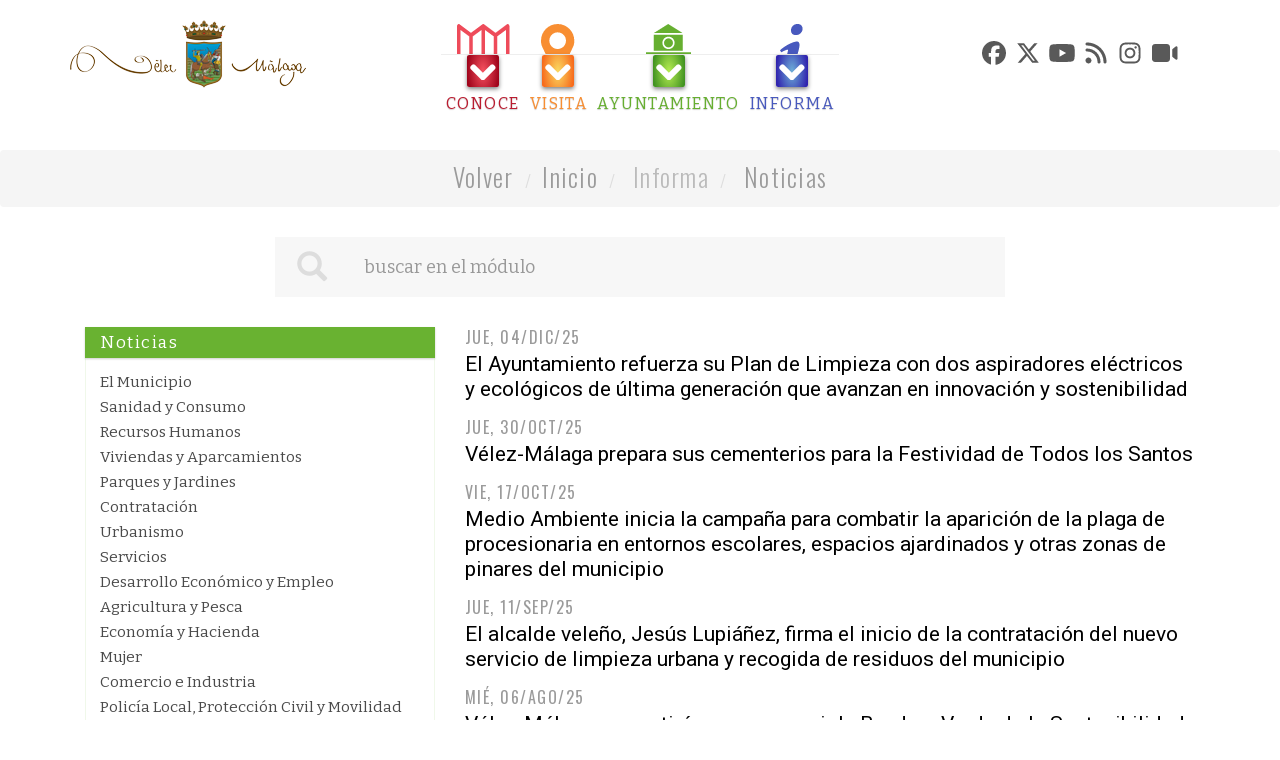

--- FILE ---
content_type: text/html; charset=UTF-8
request_url: https://velezmalaga.es/index.php?mod=noticias&tag=limpieza
body_size: 9409
content:
<!DOCTYPE html>
<!--[if IE 8]> <html lang="en" class="ie8 2015-index-twml index" id="tetraware"> <![endif]-->
<!--[if IE 9]> <html lang="en" class="ie9 2015-index-twml index" id="tetraware"> <![endif]-->
<!--[if !IE]><!--><html lang="es" class="2015-index-twml index" id="tetraware"><!--<![endif]-->
<head>
<meta charset="utf-8">
<meta http-equiv="X-UA-Compatible" content="IE=edge">
<meta name="viewport" content="width=device-width, initial-scale=1">
<meta charset="utf-8"><meta http-equiv="X-UA-Compatible" content="IE=edge"><meta name="viewport" content="width=device-width, initial-scale=1">
<base href="https://velezmalaga.es/">
<title>Limpieza</title>
<meta name="Description" content="Limpieza" />
<meta name="Keywords" content="limpieza" />
<meta name="Generator" content="TWSAINT - Tetraware.Net" />
<link type="image/ico" href="https://velezmalaga.es/contenido/temas/2015/favicon.ico" rel="shortcut icon" />
<link type="image/x-icon" href="https://velezmalaga.es/contenido/temas/2015/favicon.ico" rel="icon" />
<link type="text/css" media="all" href="https://velezmalaga.es/contenido/temas/2015/assets/bootstrap/css/bootstrap.min.css?v=1.24" rel="stylesheet" />
<link type="text/css" media="all" href="https://velezmalaga.es/contenido/temas/2015/assets/owl-carousel-2/assets/owl.carousel.css?v=1.24" rel="stylesheet" />
<link type="text/css" media="all" href="https://velezmalaga.es/contenido/temas/2015/assets/prettyphoto/css/prettyphoto.css?v=1.24" rel="stylesheet" />
<link type="text/css" media="all" href="https://velezmalaga.es/contenido/temas/2015/css/comodin.css?v=1.24" rel="stylesheet" />
<link type="text/css" media="all" href="https://velezmalaga.es/contenido/temas/2015/css/modulos.css?v=1.24" rel="stylesheet" />
<link type="text/css" media="all" href="https://velezmalaga.es/contenido/temas/2015/css/velezmalaga.css?v=1.24" rel="stylesheet" />
<link type="text/css" media="all" href="https://velezmalaga.es/contenido/temas/2015/css/media.css?v=1.24" rel="stylesheet" />
<meta content="https://velezmalaga.es/index.php?mod=noticias&tag=limpieza" property="og:url" />
<meta content="Limpieza" property="og:title" />
</head>
<body class="">
<div class="contai.ner mod-noticias">
	<div class="conta.iner">
		<div class="2015-_bloques-blq-cabecera-twml blq-cabecera container">
	<a name="top"></a>
	<div class="row">
		<div class="col-xs-12 col-sm-4 col-md-3 logo">
			<a href="https://velezmalaga.es" title="Ayto. Vélez-Málaga">
				<img src="https://velezmalaga.es/contenido/temas/2015/images/LogoAytoVM2015.png">
			</a>
		</div>
		<div class="col-xs-12 col-sm-8 col-md-6"><div class="2015-_bloques-blq-menu-twml blq-menu">
	<div class="m0-auto tc">
					<ul class="padres nav nav-tabs nav-tabs-hide" role="tablist" id="tab-n0">	
								<li class="menu-2 tr02s" role="presentation">
					<a class=" level-0 ord-0 even first padre tr02s" title="Conoce" href="#menu-2" target="" data-toggle="tab" aria-controls="home" role="tab">
						<div class="icon tr02s"></div>
						<div class="cuadro-flecha tr02s">
							<div class="icon flecha tr02s"></div>
						</div>
						<div class="leyenda bitter tr02s">Conoce</div>
					</a>
				</li>				
								<li class="menu-4 tr02s" role="presentation">
					<a class=" level-0 ord-1 odd padre tr02s" title="Visita" href="#menu-4" target="" data-toggle="tab" aria-controls="home" role="tab">
						<div class="icon tr02s"></div>
						<div class="cuadro-flecha tr02s">
							<div class="icon flecha tr02s"></div>
						</div>
						<div class="leyenda bitter tr02s">Visita</div>
					</a>
				</li>				
								<li class="menu-3 tr02s" role="presentation">
					<a class=" level-0 ord-2 even padre tr02s" title="Ayuntamiento" href="#menu-3" target="" data-toggle="tab" aria-controls="home" role="tab">
						<div class="icon tr02s"></div>
						<div class="cuadro-flecha tr02s">
							<div class="icon flecha tr02s"></div>
						</div>
						<div class="leyenda bitter tr02s">Ayuntamiento</div>
					</a>
				</li>				
								<li class="menu-5 tr02s" role="presentation">
					<a class=" level-0 ord-3 odd last item-sel sel padre tr02s" title="Informa" href="#menu-5" target="" data-toggle="tab" aria-controls="home" role="tab">
						<div class="icon tr02s"></div>
						<div class="cuadro-flecha tr02s">
							<div class="icon flecha tr02s"></div>
						</div>
						<div class="leyenda bitter tr02s">Informa</div>
					</a>
				</li>				
							</ul>
			<div class="tab-content ti row">
									<div id="menu-2" class="hijos tab-pane pane-global">
					
																			<ul id="tab-n1-2" class="nav nav-tabs nav-tabs-hide" role="tablist">
															<li class=" level-1 ord-0 even first padre bitter">
									<a href="#menu-40" target="" data-toggle="tab" aria-controls="home" role="tab">Historia</a>
								</li>
															<li class=" level-1 ord-1 odd bitter">
									<a href="https://velezmalaga.es/index.php?mod=localidades" target="" >Localidades</a>
								</li>
															<li class=" level-1 ord-2 even last padre bitter">
									<a href="#menu-8" target="" data-toggle="tab" aria-controls="home" role="tab">Vélez cultural</a>
								</li>
														</ul>
												
							
							<div class="tab-content">
																																				<div id="menu-40" class="nietos tab-pane">
											<ul id="tab-n2-40" class="nav nav-tabs nav-tabs-hide" role="tablist">	
																									<li class=" level-2 ord-0 even first opensans">
														<a href="https://velezmalaga.es/index.php?mod=velez-malaga&tag=historia-del-municipio" target="" >Historia del municipio</a>
													</li>
																									<li class=" level-2 ord-1 odd opensans">
														<a href="https://velezmalaga.es/index.php?mod=velez-malaga&tag=datos-de-interes" target="" >Datos de interés</a>
													</li>
																									<li class=" level-2 ord-2 even opensans">
														<a href="https://velezmalaga.es/index.php?mod=velez-malaga&tag=escudo" target="" >Escudo</a>
													</li>
																									<li class=" level-2 ord-3 odd last opensans">
														<a href="https://velezmalaga.es/index.php?mod=velez-malaga&tag=lbum-fotografico" target="" >Album fotográfico</a>
													</li>
																							</ul>
											<div class="tab-content">
											
																																																																																																																																																																															
											
											</div>
										</div>
																																																																							<div id="menu-8" class="nietos tab-pane">
											<ul id="tab-n2-8" class="nav nav-tabs nav-tabs-hide" role="tablist">	
																									<li class=" level-2 ord-0 even first opensans">
														<a href="https://velezmalaga.es/index.php?mod=agendadeactividades" target="" >Agenda de actividades</a>
													</li>
																									<li class=" level-2 ord-1 odd opensans">
														<a href="https://velezmalaga.es/index.php?mod=escudosdedoro" target="" >Escudos de oro</a>
													</li>
																									<li class=" level-2 ord-2 even opensans">
														<a href="https://velezmalaga.es/index.php?mod=elaxarco" target="" >El Axarco</a>
													</li>
																									<li class=" level-2 ord-3 odd opensans">
														<a href="http://turismo.velezmalaga.es/index.php?mod=eventos" target="" >Fiestas</a>
													</li>
																									<li class=" level-2 ord-4 even opensans">
														<a href="https://velezmalaga.es/index.php?mod=agendadeactividades&tag=exposiciones" target="" >Exposiciones</a>
													</li>
																									<li class=" level-2 ord-5 odd opensans">
														<a href="https://velezmalaga.es/index.php?mod=programacioncultural" target="" >Programación cultural</a>
													</li>
																									<li class=" level-2 ord-6 even last opensans">
														<a href="http://turismo.velezmalaga.es/index.php?mod=descubre&tag=gastronomia" target="" >Gastronomía</a>
													</li>
																							</ul>
											<div class="tab-content">
											
																																																																																																																																																																																																																																																																																																	
											
											</div>
										</div>
																								</div>
												
					</div>
									<div id="menu-4" class="hijos tab-pane pane-global">
					
																			<ul id="tab-n1-4" class="nav nav-tabs nav-tabs-hide" role="tablist">
															<li class=" level-1 ord-0 even first bitter">
									<a href="http://turismo.velezmalaga.es/index.php?mod=visitar&tag=monumentos" target="" >Monumentos</a>
								</li>
															<li class=" level-1 ord-1 odd bitter">
									<a href="http://turismo.velezmalaga.es/index.php?mod=visitar&tag=museos" target="" >Museos</a>
								</li>
															<li class=" level-1 ord-2 even last bitter">
									<a href="https://velezmalaga.es/index.php?mod=programacioncultural" target="" >Agenda cultural</a>
								</li>
														</ul>
												
							
							<div class="tab-content">
																																																																																													</div>
												
					</div>
									<div id="menu-3" class="hijos tab-pane pane-global">
					
																			<ul id="tab-n1-3" class="nav nav-tabs nav-tabs-hide" role="tablist">
															<li class=" level-1 ord-0 even first padre bitter">
									<a href="#menu-43" target="" data-toggle="tab" aria-controls="home" role="tab">Organización Municipal</a>
								</li>
															<li class=" level-1 ord-1 odd padre bitter">
									<a href="#menu-12" target="" data-toggle="tab" aria-controls="home" role="tab">Unidades Organizativas</a>
								</li>
															<li class=" level-1 ord-2 even padre bitter">
									<a href="#menu-57" target="" data-toggle="tab" aria-controls="home" role="tab">Trámites</a>
								</li>
															<li class=" level-1 ord-3 odd padre bitter">
									<a href="#menu-61" target="" data-toggle="tab" aria-controls="home" role="tab">Sesiones de Gobierno</a>
								</li>
															<li class=" level-1 ord-4 even bitter">
									<a href="https://velezmalaga.es/index.php?mod=cultura-patrimonio-historico&id=13" target="" >Imagen Corporativa</a>
								</li>
															<li class=" level-1 ord-5 odd padre bitter">
									<a href="#menu-27" target="" data-toggle="tab" aria-controls="home" role="tab">Webs Municipales</a>
								</li>
															<li class=" level-1 ord-6 even bitter">
									<a href="mailto:oac@velezmalaga.es" target="" >Sugerencias</a>
								</li>
															<li class=" level-1 ord-7 odd last padre bitter">
									<a href="#menu-1124" target="" data-toggle="tab" aria-controls="home" role="tab">Normativa</a>
								</li>
														</ul>
												
							
							<div class="tab-content">
																																				<div id="menu-43" class="nietos tab-pane">
											<ul id="tab-n2-43" class="nav nav-tabs nav-tabs-hide" role="tablist">	
																									<li class=" level-2 ord-0 even first opensans">
														<a href="https://velezmalaga.es/index.php?mod=gabinete-alcaldia" target="" >Presidencia</a>
													</li>
																									<li class=" level-2 ord-1 odd opensans">
														<a href="https://velezmalaga.es/index.php?mod=pleno&tag=equipo-de-gobierno" target="" >Gobierno</a>
													</li>
																									<li class=" level-2 ord-2 even opensans">
														<a href="https://velezmalaga.es/index.php?mod=partidospoliticos" target="" >Partidos Políticos</a>
													</li>
																									<li class=" level-2 ord-3 odd opensans">
														<a href="https://velezmalaga.es/index.php?mod=pleno" target="" >Pleno Municipal</a>
													</li>
																									<li class=" level-2 ord-4 even opensans">
														<a href="https://velezmalaga.es/index.php?mod=organoscolegiados&id=1" target="" >Órganos colegiados</a>
													</li>
																									<li class=" level-2 ord-5 odd opensans">
														<a href="https://velezmalaga.es/index.php?mod=sociedadesmunicipales&id=1" target="" >Sociedades Municipales</a>
													</li>
																									<li class=" level-2 ord-6 even last opensans">
														<a href="https://velezmalaga.es/index.php?mod=consejos-locales" target="" >Consejos Locales</a>
													</li>
																							</ul>
											<div class="tab-content">
											
																																																																																																																																																																																																																																																																																																	
											
											</div>
										</div>
																																													<div id="menu-12" class="nietos tab-pane">
											<ul id="tab-n2-12" class="nav nav-tabs nav-tabs-hide" role="tablist">	
																									<li class=" level-2 ord-0 even first padre opensans">
														<a href="#menu-150" target="" data-toggle="tab" aria-controls="home" role="tab">Presidencia</a>
													</li>
																									<li class=" level-2 ord-1 odd padre opensans">
														<a href="#menu-149" target="" data-toggle="tab" aria-controls="home" role="tab">Seguridad</a>
													</li>
																									<li class=" level-2 ord-2 even padre opensans">
														<a href="#menu-155" target="" data-toggle="tab" aria-controls="home" role="tab">Urbanismo</a>
													</li>
																									<li class=" level-2 ord-3 odd padre opensans">
														<a href="#menu-147" target="" data-toggle="tab" aria-controls="home" role="tab">Economía y Hacienda</a>
													</li>
																									<li class=" level-2 ord-4 even padre opensans">
														<a href="#menu-1106" target="" data-toggle="tab" aria-controls="home" role="tab">Servicios Transversales</a>
													</li>
																									<li class=" level-2 ord-5 odd padre opensans">
														<a href="#menu-148" target="" data-toggle="tab" aria-controls="home" role="tab">Participación Ciudadana</a>
													</li>
																									<li class=" level-2 ord-6 even padre opensans">
														<a href="#menu-1107" target="" data-toggle="tab" aria-controls="home" role="tab">Infraestructuras y vías públicas</a>
													</li>
																									<li class=" level-2 ord-7 odd padre opensans">
														<a href="#menu-135" target="" data-toggle="tab" aria-controls="home" role="tab">Bienestar Social</a>
													</li>
																									<li class=" level-2 ord-8 even padre opensans">
														<a href="#menu-143" target="" data-toggle="tab" aria-controls="home" role="tab">Servicios culturales y educativos</a>
													</li>
																									<li class=" level-2 ord-9 odd padre opensans">
														<a href="#menu-144" target="" data-toggle="tab" aria-controls="home" role="tab">Servicios deportivos</a>
													</li>
																									<li class=" level-2 ord-10 even padre opensans">
														<a href="#menu-1108" target="" data-toggle="tab" aria-controls="home" role="tab">Ferias y Fiestas</a>
													</li>
																									<li class=" level-2 ord-11 odd padre opensans">
														<a href="#menu-1109" target="" data-toggle="tab" aria-controls="home" role="tab">Medio Ambiente y sostenibilidad</a>
													</li>
																									<li class=" level-2 ord-12 even padre opensans">
														<a href="#menu-145" target="" data-toggle="tab" aria-controls="home" role="tab">Servicio al desarrollo económico</a>
													</li>
																									<li class=" level-2 ord-13 odd padre opensans">
														<a href="#menu-153" target="" data-toggle="tab" aria-controls="home" role="tab">Servicios Varios</a>
													</li>
																									<li class=" level-2 ord-14 even last padre opensans">
														<a href="#menu-1112" target="" data-toggle="tab" aria-controls="home" role="tab">Tenencias de Alcaldía</a>
													</li>
																							</ul>
											<div class="tab-content">
											
																																																				<div id="menu-150" class="tab-pane">
															<ul id="tab-n2-150" class="nav nav-tabs nav-tabs-hide" role="tablist">	
																																	<li class=" level-3 ord-0 even first">
																		<a href="https://velezmalaga.es/index.php?mod=gabinete-alcaldia" target="" >Gabinete de Alcaldía</a>
																	</li>
																																	<li class=" level-3 ord-1 odd">
																		<a href="https://velezmalaga.es/index.php?mod=secretaria_general" target="" >Secretaría General del Pleno</a>
																	</li>
																																	<li class=" level-3 ord-2 even">
																		<a href="https://velezmalaga.es/index.php?mod=direccion-general" target="" >Dirección General</a>
																	</li>
																																	<li class=" level-3 ord-3 odd">
																		<a href="https://velezmalaga.es/index.php?mod=contratacion_patrimonio_ase" target="" >Oficina de Contratación</a>
																	</li>
																																	<li class=" level-3 ord-4 even">
																		<a href="https://velezmalaga.es/index.php?mod=ase-juridica-asu-judiciales" target="" >Asesoría Jurídica</a>
																	</li>
																																	<li class=" level-3 ord-5 odd last">
																		<a href="https://velezmalaga.es/index.php?mod=agenda-actividades-politicas" target="" >Agenda del Alcalde</a>
																	</li>
																															</ul>
															<div class="tab-content">
															</div>
														</div>
																																																																	<div id="menu-149" class="tab-pane">
															<ul id="tab-n2-149" class="nav nav-tabs nav-tabs-hide" role="tablist">	
																																	<li class=" level-3 ord-0 even first">
																		<a href="https://velezmalaga.es/index.php?mod=policia-local" target="" >Policía Local</a>
																	</li>
																																	<li class=" level-3 ord-1 odd last">
																		<a href="https://velezmalaga.es/index.php?mod=proteccion-civil" target="" >Protección Civil</a>
																	</li>
																															</ul>
															<div class="tab-content">
															</div>
														</div>
																																																																	<div id="menu-155" class="tab-pane">
															<ul id="tab-n2-155" class="nav nav-tabs nav-tabs-hide" role="tablist">	
																																	<li class=" level-3 ord-0 even first last">
																		<a href="https://velezmalaga.es/index.php?mod=urbanismo-infraestructuras-operativos" target="" >Urbanismo y Arquitectura</a>
																	</li>
																															</ul>
															<div class="tab-content">
															</div>
														</div>
																																																																	<div id="menu-147" class="tab-pane">
															<ul id="tab-n2-147" class="nav nav-tabs nav-tabs-hide" role="tablist">	
																																	<li class=" level-3 ord-0 even first">
																		<a href="https://velezmalaga.es/index.php?mod=intervencion_general" target="" >Intervención</a>
																	</li>
																																	<li class=" level-3 ord-1 odd">
																		<a href="https://velezmalaga.es/index.php?mod=tesoreria_municipal" target="" >Tesorería</a>
																	</li>
																																	<li class=" level-3 ord-2 even">
																		<a href="https://velezmalaga.es/index.php?mod=organo-de-gestion-tributaria" target="" >Órgano de Gestión Tributaria</a>
																	</li>
																																	<li class=" level-3 ord-3 odd last">
																		<a href="https://www.velezmalaga.es/index.php?mod=intervencion-contable" target="" >Contabilidad</a>
																	</li>
																															</ul>
															<div class="tab-content">
															</div>
														</div>
																																																																	<div id="menu-1106" class="tab-pane">
															<ul id="tab-n2-1106" class="nav nav-tabs nav-tabs-hide" role="tablist">	
																																	<li class=" level-3 ord-0 even first">
																		<a href="https://velezmalaga.es/index.php?mod=recursos_humanos" target="" >Recursos Humanos</a>
																	</li>
																																	<li class=" level-3 ord-1 odd">
																		<a href="https://velezmalaga.es/index.php?mod=prevencion-de-riesgos-laborales" target="" >Prevención de Riesgos Laborales</a>
																	</li>
																																	<li class=" level-3 ord-2 even">
																		<a href="https://velezmalaga.es/index.php?mod=informatica-innovacion-tecnologica-reprografia" target="" >Nuevas Tecnologías</a>
																	</li>
																																	<li class=" level-3 ord-3 odd last">
																		<a href="https://velezmalaga.es/index.php?mod=mantenimiento-de-edificios-municipales" target="" >Régimen Interior, Edificios Municipales y Parque Móvil</a>
																	</li>
																															</ul>
															<div class="tab-content">
															</div>
														</div>
																																																																	<div id="menu-148" class="tab-pane">
															<ul id="tab-n2-148" class="nav nav-tabs nav-tabs-hide" role="tablist">	
																																	<li class=" level-3 ord-0 even first">
																		<a href="https://velezmalaga.es/index.php?mod=participacion_ciudadana" target="" >Participación Ciudadana y Atención a la Ciudadanía</a>
																	</li>
																																	<li class=" level-3 ord-1 odd last">
																		<a href="https://www.velezmalaga.es/index.php?mod=participacion_ciudadana&tag=oficina-de-asistencia-en-materia-de-registro" target="" >OAC</a>
																	</li>
																															</ul>
															<div class="tab-content">
															</div>
														</div>
																																																																	<div id="menu-1107" class="tab-pane">
															<ul id="tab-n2-1107" class="nav nav-tabs nav-tabs-hide" role="tablist">	
																																	<li class=" level-3 ord-0 even first">
																		<a href="https://velezmalaga.es/index.php?mod=infraestructura" target="" >Infraestructuras</a>
																	</li>
																																	<li class=" level-3 ord-1 odd last">
																		<a href="https://velezmalaga.es/index.php?mod=transporte-1" target="" >Transporte</a>
																	</li>
																															</ul>
															<div class="tab-content">
															</div>
														</div>
																																																																	<div id="menu-135" class="tab-pane">
															<ul id="tab-n2-135" class="nav nav-tabs nav-tabs-hide" role="tablist">	
																																	<li class=" level-3 ord-0 even first">
																		<a href="https://velezmalaga.es/index.php?mod=servicios-sociales-comunitarios" target="" >Servicios Sociales Comunitarios</a>
																	</li>
																																	<li class=" level-3 ord-1 odd">
																		<a href="https://velezmalaga.es/index.php?mod=servicios-sociales-especializados" target="" >Servicios Sociales Especializados</a>
																	</li>
																																	<li class=" level-3 ord-2 even">
																		<a href="https://velezmalaga.es/index.php?mod=mayor" target="" >Mayores</a>
																	</li>
																																	<li class=" level-3 ord-3 odd last">
																		<a href="https://velezmalaga.es/index.php?mod=juventud" target="" >Juventud</a>
																	</li>
																															</ul>
															<div class="tab-content">
															</div>
														</div>
																																																																	<div id="menu-143" class="tab-pane">
															<ul id="tab-n2-143" class="nav nav-tabs nav-tabs-hide" role="tablist">	
																																	<li class=" level-3 ord-0 even first">
																		<a href="https://velezmalaga.es/index.php?mod=cultura-patrimonio-historico" target="" >Cultura y Patrimonio Histórico</a>
																	</li>
																																	<li class=" level-3 ord-1 odd last">
																		<a href="https://velezmalaga.es/index.php?mod=educacion" target="" >Educación</a>
																	</li>
																															</ul>
															<div class="tab-content">
															</div>
														</div>
																																																																	<div id="menu-144" class="tab-pane">
															<ul id="tab-n2-144" class="nav nav-tabs nav-tabs-hide" role="tablist">	
																																	<li class=" level-3 ord-0 even first last">
																		<a href="https://velezmalaga.es/index.php?mod=deportes" target="" >Deportes</a>
																	</li>
																															</ul>
															<div class="tab-content">
															</div>
														</div>
																																																																	<div id="menu-1108" class="tab-pane">
															<ul id="tab-n2-1108" class="nav nav-tabs nav-tabs-hide" role="tablist">	
																																	<li class=" level-3 ord-0 even first last">
																		<a href="https://velezmalaga.es/index.php?mod=ferias-y-fiestas" target="" >Ferias y Fiestas</a>
																	</li>
																															</ul>
															<div class="tab-content">
															</div>
														</div>
																																																																	<div id="menu-1109" class="tab-pane">
															<ul id="tab-n2-1109" class="nav nav-tabs nav-tabs-hide" role="tablist">	
																																	<li class=" level-3 ord-0 even first last">
																		<a href="https://velezmalaga.es/index.php?mod=medio_ambiente" target="" >Medio ambiente y sostenibilidad</a>
																	</li>
																															</ul>
															<div class="tab-content">
															</div>
														</div>
																																																																	<div id="menu-145" class="tab-pane">
															<ul id="tab-n2-145" class="nav nav-tabs nav-tabs-hide" role="tablist">	
																																	<li class=" level-3 ord-0 even first">
																		<a href="https://velezmalaga.es/index.php?mod=fomento_promocion_desarroll" target="" >Empresa y Empleo y Proyectos Estratégicos</a>
																	</li>
																																	<li class=" level-3 ord-1 odd">
																		<a href="https://velezmalaga.es/index.php?mod=turismo-1" target="" >Turismo</a>
																	</li>
																																	<li class=" level-3 ord-2 even">
																		<a href="https://velezmalaga.es/index.php?mod=playas" target="" >Playas</a>
																	</li>
																																	<li class=" level-3 ord-3 odd last">
																		<a href="https://velezmalaga.es/index.php?mod=vivienda_y_aparcamientos" target="" >Vivienda</a>
																	</li>
																															</ul>
															<div class="tab-content">
															</div>
														</div>
																																																																	<div id="menu-153" class="tab-pane">
															<ul id="tab-n2-153" class="nav nav-tabs nav-tabs-hide" role="tablist">	
																																	<li class=" level-3 ord-0 even first">
																		<a href="https://velezmalaga.es/index.php?mod=consumo-omic" target="" >Servicios Varios: Consumo (OMIC)</a>
																	</li>
																																	<li class=" level-3 ord-1 odd last">
																		<a href="https://velezmalaga.es/index.php?mod=comercio_e_industria" target="" >Servicios Varios: Comercio e Industria</a>
																	</li>
																															</ul>
															<div class="tab-content">
															</div>
														</div>
																																																																	<div id="menu-1112" class="tab-pane">
															<ul id="tab-n2-1112" class="nav nav-tabs nav-tabs-hide" role="tablist">	
																																	<li class=" level-3 ord-0 even first">
																		<a href="https://velezmalaga.es/index.php?mod=tenencia-alcaldia-torre-del-mar" target="" >Tenencia de Alcaldía de Torre del Mar</a>
																	</li>
																																	<li class=" level-3 ord-1 odd">
																		<a href="https://velezmalaga.es/index.php?mod=tenencia-alcaldia-caleta" target="" >Tenencia de Alcaldía de Caleta</a>
																	</li>
																																	<li class=" level-3 ord-2 even">
																		<a href="https://velezmalaga.es/index.php?mod=tenencia-alcaldia-benajarafe-chilches" target="" >Tenencia de Alcaldía de Benajarafe y Chilches</a>
																	</li>
																																	<li class=" level-3 ord-3 odd">
																		<a href="https://velezmalaga.es/index.php?mod=tenencia-alcaldia-trapiche-triana" target="" >Tenencia de Alcaldía de Trapiche y Triana</a>
																	</li>
																																	<li class=" level-3 ord-4 even">
																		<a href="https://velezmalaga.es/index.php?mod=tenencia-alcaldia-almayate-valle-niza-cajiz" target="" >Tenencia de Alcaldía de Almayate, Valle-Niza y Cajiz</a>
																	</li>
																																	<li class=" level-3 ord-5 odd last">
																		<a href="https://velezmalaga.es/index.php?mod=tenencia-alcaldia-mezquitilla-lagos" target="" >Tenencia de Alcaldía de Mezquitilla y Lagos</a>
																	</li>
																															</ul>
															<div class="tab-content">
															</div>
														</div>
																																				
											
											</div>
										</div>
																																													<div id="menu-57" class="nietos tab-pane">
											<ul id="tab-n2-57" class="nav nav-tabs nav-tabs-hide" role="tablist">	
																									<li class=" level-2 ord-0 even first opensans">
														<a href="https://sede.velezmalaga.es/" target="" >Sede electrónica</a>
													</li>
																									<li class=" level-2 ord-1 odd opensans">
														<a href="https://reservasdeportivas.velezmalaga.es" target="" >Reservas deportivas</a>
													</li>
																									<li class=" level-2 ord-2 even opensans">
														<a href="http://www.gecorcitizen.com/ciudadano/Default.aspx?user=fk%2bEz%2fCWBrQ%3d" target="" >Incidencias en la vía pública</a>
													</li>
																									<li class=" level-2 ord-3 odd last opensans">
														<a href="https://sede.velezmalaga.es/portal/sede/se_contenedor1.jsp?seccion=s_ltra_d12_v1.jsp&codbusqueda=46&language=es&codResi=1&codMenuPN=6&codMenu=32&layout=se_contenedor1.jsp&layout=se_contenedor1.jsp" target="" >Catálogo de trámites en la Sede Electrónica</a>
													</li>
																							</ul>
											<div class="tab-content">
											
																																																																																																																																																																															
											
											</div>
										</div>
																																													<div id="menu-61" class="nietos tab-pane">
											<ul id="tab-n2-61" class="nav nav-tabs nav-tabs-hide" role="tablist">	
																									<li class=" level-2 ord-0 even first opensans">
														<a href="https://velezmalaga.es/index.php?mod=sesionesdegobierno&tag=actas-de-juntas-de-gobierno" target="" >Actas Junta de Gobierno Local</a>
													</li>
																									<li class=" level-2 ord-1 odd last opensans">
														<a href="https://velezmalaga.es/index.php?mod=sesionesdegobierno&tag=actas-de-plenos-municipales" target="" >Acta de plenos</a>
													</li>
																							</ul>
											<div class="tab-content">
											
																																																																																																			
											
											</div>
										</div>
																																																																							<div id="menu-27" class="nietos tab-pane">
											<ul id="tab-n2-27" class="nav nav-tabs nav-tabs-hide" role="tablist">	
																									<li class=" level-2 ord-0 even first opensans">
														<a href="http://www.tecnoalimentariocostadelsol.com/" target="" >Parque Tecnoalimentario</a>
													</li>
																									<li class=" level-2 ord-1 odd opensans">
														<a href="https://empresayempleo.velezmalaga.es" target="" >Empresa y empleo</a>
													</li>
																									<li class=" level-2 ord-2 even opensans">
														<a href="http://detodalavilla.velezmalaga.es" target="" >Iniciativa urbana</a>
													</li>
																									<li class=" level-2 ord-3 odd opensans">
														<a href="http://www.fundacionmariazambrano.org/" target="" >Fundación María Zambrano</a>
													</li>
																									<li class=" level-2 ord-4 even opensans">
														<a href="http://deportes.velezmalaga.es/" target="" >Deportes</a>
													</li>
																									<li class=" level-2 ord-5 odd opensans">
														<a href="http://turismo.velezmalaga.es/" target="" >Turismo</a>
													</li>
																									<li class=" level-2 ord-6 even opensans">
														<a href="https://www.emvipsa.es/" target="" >Emvipsa</a>
													</li>
																									<li class=" level-2 ord-7 odd last opensans">
														<a href="http://www.bibliotecaspublicas.es/velezmalaga/" target="" >Bibliotecas municipales</a>
													</li>
																							</ul>
											<div class="tab-content">
											
																																																																																																																																																																																																																																																																																																																																							
											
											</div>
										</div>
																																																																							<div id="menu-1124" class="nietos tab-pane">
											<ul id="tab-n2-1124" class="nav nav-tabs nav-tabs-hide" role="tablist">	
																									<li class=" level-2 ord-0 even first opensans">
														<a href="https://velezmalaga.es/index.php?mod=normativamunicipal" target="" >Normativa Municipal</a>
													</li>
																									<li class=" level-2 ord-1 odd last opensans">
														<a href="https://velezmalaga.es/index.php?mod=gabinete-alcaldia&tag=bandos-municipales-1" target="" >Bandos</a>
													</li>
																							</ul>
											<div class="tab-content">
											
																																																																																																			
											
											</div>
										</div>
																								</div>
												
					</div>
									<div id="menu-5" class="hijos tab-pane pane-global">
					
																			<ul id="tab-n1-5" class="nav nav-tabs nav-tabs-hide" role="tablist">
															<li class=" level-1 ord-0 even first item-sel sel bitter">
									<a href="https://velezmalaga.es/index.php?mod=noticias" target="" >Noticias</a>
								</li>
															<li class=" level-1 ord-1 odd bitter">
									<a href="https://velezmalaga.es/index.php?mod=participacion_ciudadana&tag=redes-sociales" target="" >Redes Sociales</a>
								</li>
															<li class=" level-1 ord-2 even bitter">
									<a href="https://velezmalaga.es/index.php?mod=policia-local&tag=cortes-de-trafico" target="" >Cortes de calle</a>
								</li>
															<li class=" level-1 ord-3 odd bitter">
									<a href="https://velezmalaga.es/index.php?mod=transporte-1" target="" >Transporte</a>
								</li>
															<li class=" level-1 ord-4 even bitter">
									<a href="https://velezmalaga.es/index.php?mod=directorio" target="" >Teléfonos de interés</a>
								</li>
															<li class=" level-1 ord-5 odd bitter">
									<a href="https://velezmalaga.es/index.php?mod=transparencia" target="" >Transparencia</a>
								</li>
															<li class=" level-1 ord-6 even bitter">
									<a href="https://velezmalaga.es/index.php?mod=informacion-publica" target="" >Anuncio de información pública</a>
								</li>
															<li class=" level-1 ord-7 odd last bitter">
									<a href="https://velezmalaga.es/index.php?mod=direccion-general&tag=canal-de-denuncias" target="" >Canal Denuncias</a>
								</li>
														</ul>
												
							
							<div class="tab-content">
																																																																																																																																																																																																																															</div>
												
					</div>
							</div>
			
			</div>
</div></div>
		<div class="col-xs-12 col-sm-12 col-md-3"><div class="2015-_bloques-blq-redes-sociales-twml blq-redes-sociales">
	<div class="m0-auto tc" styl.e="z-index:100; r.ight:15px;">
		<ul class="nav nav-tabs nav-tabs-hide" role="tablist">
												<li class="cat-facebook" role="presentation">

						<a href="#cat-facebook" class="cat-facebook"
							title="Facebook" data-toggle="tab" aria-controls="home" role="tab">
							<span class="d-none">Facebook</span>							
							<img class="img-responsive" src="https://velezmalaga.es/contenido/temas/2015/images/iconsRRSS/facebook.svg" alt="Facebook" title="Facebook">
						</a>
					</li>
																<li class="cat-x-twitter" role="presentation">

						<a href="#cat-x-twitter" class="cat-x-twitter"
							title="X-Twitter" data-toggle="tab" aria-controls="home" role="tab">
							<span class="d-none">X-Twitter</span>							
							<img class="img-responsive" src="https://velezmalaga.es/contenido/temas/2015/images/iconsRRSS/x-twitter.svg" alt="X-Twitter" title="X-Twitter">
						</a>
					</li>
																<li class="cat-youtube" role="presentation">

						<a href="#cat-youtube" class="cat-youtube"
							title="Youtube" data-toggle="tab" aria-controls="home" role="tab">
							<span class="d-none">Youtube</span>							
							<img class="img-responsive" src="https://velezmalaga.es/contenido/temas/2015/images/iconsRRSS/youtube.svg" alt="Youtube" title="Youtube">
						</a>
					</li>
																<li class="cat-rss" role="presentation">

						<a href="#cat-rss" class="cat-rss"
							title="RSS" data-toggle="tab" aria-controls="home" role="tab">
							<span class="d-none">RSS</span>							
							<img class="img-responsive" src="https://velezmalaga.es/contenido/temas/2015/images/iconsRRSS/rss.svg" alt="RSS" title="RSS">
						</a>
					</li>
																<li class="cat-instagram" role="presentation">

						<a href="#cat-instagram" class="cat-instagram"
							title="Instagram" data-toggle="tab" aria-controls="home" role="tab">
							<span class="d-none">Instagram</span>							
							<img class="img-responsive" src="https://velezmalaga.es/contenido/temas/2015/images/iconsRRSS/instagram.svg" alt="Instagram" title="Instagram">
						</a>
					</li>
																<li class="cat-camaras" role="presentation">

						<a href="#cat-camaras" class="cat-camaras"
							title="Cámaras" data-toggle="tab" aria-controls="home" role="tab">
							<span class="d-none">Cámaras</span>							
							<img class="img-responsive" src="https://velezmalaga.es/contenido/temas/2015/images/iconsRRSS/camaras.svg" alt="Cámaras" title="Cámaras">
						</a>
					</li>
									</ul>
		<div class="clearfix"></div>
		<div class="tab-content bgpink">
											<div class="tab-pane cat-facebook" id="cat-facebook"
					role="tabpanel">
																	<div class="">
															<a class="bitter" href="https://www.facebook.com/AytoVLZ/" target="_blank">El Ayuntamiento</a>
															<a class="bitter" href="https://www.facebook.com/pages/Tenencia-de-Alcald%C3%ADa-de-Torre-del-Mar/102369846498449?fref=ts" target="_blank">Tenencia de Alcaldía de Torre del Mar</a>
															<a class="bitter" href="https://www.facebook.com/Tenencia-de-Alcaldía-de-Almayate-618220318668850" target="">Tenencia de Alcaldía de Almayate</a>
															<a class="bitter" href="https://www.facebook.com/Tenencia-de-Alcaldía-de-Cajiz-y-Valle-Niza-2341005089503101" target="_blank">Tenencia de Alcaldía de Cajiz y Valle-Niza</a>
															<a class="bitter" href="https://www.facebook.com/Tenencia-Alcaldía-Benajarafe-y-Chilches-1674746249450168" target="_blank">Tenencia Alcaldía Benajarafe y Chilches</a>
															<a class="bitter" href="https://www.facebook.com/Tenencia-Alcaldía-Triana-y-Trapiche-1670239479860279" target="_blank">Tenencia Alcaldía Triana y Trapiche</a>
															<a class="bitter" href="https://www.facebook.com/Tenencia-Alcaldía-Mezquitilla-y-Lagos-979793422056829" target="_blank">Tenencia Alcaldía Mezquitilla y Lagos</a>
															<a class="bitter" href="https://www.velezmalaga.es/index.php?mod=participacion_ciudadana&tag=redes-sociales" target="_blank">Otras páginas de Facebook del Ayuntamiento</a>
													</div>
															</div>
															<div class="tab-pane cat-x-twitter" id="cat-x-twitter"
					role="tabpanel">
																	<div class="">
															<a class="bitter" href="https://twitter.com/Aytovlz" target="_blank">El Ayuntamiento</a>
															<a class="bitter" href="https://twitter.com/tenenciatdm" target="_blank">Tenencia de Alcaldía de Torre del Mar</a>
															<a class="bitter" href="https://twitter.com/juventudvelez" target="_blank">Juventud</a>
															<a class="bitter" href="https://twitter.com/turismovelezmlg" target="_blank">Turismo</a>
															<a class="bitter" href="https://twitter.com/DeportesVelezM" target="_blank">Deportes</a>
															<a class="bitter" href="https://twitter.com/weetsi_velezmlg" target="_blank">WeetSI</a>
													</div>
															</div>
															<div class="tab-pane cat-youtube" id="cat-youtube"
					role="tabpanel">
																	<div class="">
															<a class="bitter" href="https://www.youtube.com/c/ayuntamientovelezmalaga" target="_blank">Ayuntamiento</a>
															<a class="bitter" href="https://www.youtube.com/c/TenenciaAlcaldiaTorreDelMar" target="_blank">Tenencia de Alcaldía de Torre del Mar</a>
															<a class="bitter" href="http://www.youtube.com/user/juventudvelez1" target="_blank">Juventud</a>
															<a class="bitter" href="https://www.youtube.com/channel/UCk_z6W62S-5Pk6D0OM0II3g" target="_blank">Policía Local - Educación vial</a>
															<a class="bitter" href="https://www.youtube.com/channel/UCoPObvpu9w64cZ7_RHyFQiQ?disable_polymer=true" target="_blank">Servicio de Prevención Propio</a>
													</div>
															</div>
															<div class="tab-pane cat-rss" id="cat-rss"
					role="tabpanel">
																	<div class="">
															<a class="bitter" href="rss.php?channel=noticias" target="_blank">RSS de Noticias de la web</a>
															<a class="bitter" href="rss.php?channel=agendadeactividades" target="_blank">RSS de Agenda de actividades</a>
															<a class="bitter" href="rss.php?channel=tu-ayuntamiento-te-informa" target="_blank">RSS de Tu Ayuntamiento te informa</a>
													</div>
															</div>
															<div class="tab-pane cat-instagram" id="cat-instagram"
					role="tabpanel">
																	<div class="">
															<a class="bitter" href="https://www.instagram.com/ayto_vlz/" target="_blank">El Ayuntamiento</a>
															<a class="bitter" href="https://instagram.com/tenencia_alcaldia_torredelmar/" target="_blank">Tenencia de Alcaldía de Torre del Mar</a>
													</div>
															</div>
															<div class="tab-pane cat-camaras" id="cat-camaras"
					role="tabpanel">
																	<div class="">
															<a class="bitter" href="http://turismo.velezmalaga.es/index.php?mod=eventos&id=21" target="_blank">El estado de nuestras playas en directo</a>
													</div>
															</div>
									</div>
	</div>
</div>

</div>
	</div>
</div>
	</div>
			<div class="2015-_bloques-blq-ruta-twml blq-ruta text-center">
	<ol class="breadcrumb oswald">
		<li><a class="history-back" href="#">Volver</a></li>
		<li class="inicio"><a href="https://velezmalaga.es">Inicio</a></li>
				<li class="ord-0 first even  ">
							Informa					</li>
				<li class="ord-1 last odd  ">
							<a class="" href="https://velezmalaga.es/index.php?mod=noticias">Noticias</a>
					</li>
			</ol>
</div>
		<div class="">
			<div class="container">
				<div cla.ss="col-md-12"><div class="2015-_basico-index-twml index basico noticias ro.w">

	
			<div class="2015-_basico-buscador-twml buscador blq-buscador inmod">
	<form name="mod-basico-buscador">
		<input type="hidden" name="mod" value="noticias">
					<input type="hidden" name="tag" value="limpieza">
		
		<div class="col-xs-12 col-sm-8 col-md-8 col-sm-offset-2 col-md-offset-2">
			<div class="input-group">
				<span class="input-group-btn">
					<button class="btn btn-default btn-lg" type="submit" name="buscar" title="Buscar">
						<span class="glyphicon glyphicon-search" aria-hidden="true"></span>
					</button>
				</span>
				<input class="bitter form-control input-lg" type="text" name="search" value="" placeholder="buscar en el módulo"/>
			</div>
		</div>
		<div class="clearfix"></div>
	</form>
</div>
				<div class="col-md-4">
						<div class="2015-_basico-categorias-twml categorias">
	<a class="titulo" href="index.php?mod=noticias">
		<h2 class="bitter">Noticias</h2>
	</a>
	<div class="col-md-12">
		<ul class="bitter" title="Categorias">
						<li class="ord-0 first even level-0 cat-id-315 cat-tag-el-municipio-1 estado-">
				<a class="" href="index.php?mod=noticias&tag=el-municipio-1">El Municipio</a>
			</li>
						<li class="ord-1 odd level-0 cat-id-314 cat-tag-sanidad-y-consumo-1 estado-">
				<a class="" href="index.php?mod=noticias&tag=sanidad-y-consumo-1">Sanidad y Consumo</a>
			</li>
						<li class="ord-2 even level-0 cat-id-313 cat-tag-recursos-humanos-2 estado-">
				<a class="" href="index.php?mod=noticias&tag=recursos-humanos-2">Recursos Humanos</a>
			</li>
						<li class="ord-3 odd level-0 cat-id-312 cat-tag-viviendas-y-aparcamientos estado-">
				<a class="" href="index.php?mod=noticias&tag=viviendas-y-aparcamientos">Viviendas y Aparcamientos</a>
			</li>
						<li class="ord-4 even level-0 cat-id-311 cat-tag-parques-y-jardines-1 estado-">
				<a class="" href="index.php?mod=noticias&tag=parques-y-jardines-1">Parques y Jardines</a>
			</li>
						<li class="ord-5 odd level-0 cat-id-310 cat-tag-contratacion estado-">
				<a class="" href="index.php?mod=noticias&tag=contratacion">Contratación</a>
			</li>
						<li class="ord-6 even level-0 cat-id-309 cat-tag-urbanismo-2 estado-">
				<a class="" href="index.php?mod=noticias&tag=urbanismo-2">Urbanismo</a>
			</li>
						<li class="ord-7 odd level-0 cat-id-308 cat-tag-servicios-1 estado-">
				<a class="" href="index.php?mod=noticias&tag=servicios-1">Servicios</a>
			</li>
						<li class="ord-8 even level-0 cat-id-307 cat-tag-desarrollo-economico-y-empleo estado-">
				<a class="" href="index.php?mod=noticias&tag=desarrollo-economico-y-empleo">Desarrollo Económico y Empleo</a>
			</li>
						<li class="ord-9 odd level-0 cat-id-306 cat-tag-agricultura-y-pesca estado-">
				<a class="" href="index.php?mod=noticias&tag=agricultura-y-pesca">Agricultura y Pesca</a>
			</li>
						<li class="ord-10 even level-0 cat-id-305 cat-tag-economia-y-hacienda-1 estado-">
				<a class="" href="index.php?mod=noticias&tag=economia-y-hacienda-1">Economía y Hacienda</a>
			</li>
						<li class="ord-11 odd level-0 cat-id-304 cat-tag-mujer estado-">
				<a class="" href="index.php?mod=noticias&tag=mujer">Mujer</a>
			</li>
						<li class="ord-12 even level-0 cat-id-303 cat-tag-comercio-e-industria-1 estado-">
				<a class="" href="index.php?mod=noticias&tag=comercio-e-industria-1">Comercio e Industria</a>
			</li>
						<li class="ord-13 odd level-0 cat-id-302 cat-tag-policia-local-proteccion-civil-y-movilidad-2 estado-">
				<a class="" href="index.php?mod=noticias&tag=policia-local-proteccion-civil-y-movilidad-2">Policía Local, Protección Civil y Movilidad</a>
			</li>
						<li class="ord-14 even level-0 cat-id-301 cat-tag-turismo-1 estado-">
				<a class="" href="index.php?mod=noticias&tag=turismo-1">Turismo</a>
			</li>
						<li class="ord-15 odd level-0 cat-id-300 cat-tag-medio-ambiente-limpieza-y-agua-1 estado-">
				<a class="" href="index.php?mod=noticias&tag=medio-ambiente-limpieza-y-agua-1">Medio Ambiente, Limpieza y Agua</a>
			</li>
						<li class="ord-16 even level-0 cat-id-299 cat-tag-nuevas-tecnologias-2 estado-">
				<a class="" href="index.php?mod=noticias&tag=nuevas-tecnologias-2">Nuevas Tecnologías</a>
			</li>
						<li class="ord-17 odd level-0 cat-id-298 cat-tag-playas-2 estado-">
				<a class="" href="index.php?mod=noticias&tag=playas-2">Playas</a>
			</li>
						<li class="ord-18 even level-0 cat-id-297 cat-tag-educacion-3 estado-">
				<a class="" href="index.php?mod=noticias&tag=educacion-3">Educación</a>
			</li>
						<li class="ord-19 odd level-0 cat-id-296 cat-tag-abastecimiento-de-agua-potable estado-">
				<a class="" href="index.php?mod=noticias&tag=abastecimiento-de-agua-potable">Abastecimiento de Agua Potable</a>
			</li>
						<li class="ord-20 even level-0 cat-id-295 cat-tag-juventud-e-infancia estado-">
				<a class="" href="index.php?mod=noticias&tag=juventud-e-infancia">Juventud e Infancia</a>
			</li>
						<li class="ord-21 odd level-0 cat-id-294 cat-tag-infraestructura-1 estado-">
				<a class="" href="index.php?mod=noticias&tag=infraestructura-1">Infraestructura</a>
			</li>
						<li class="ord-22 even level-0 cat-id-293 cat-tag-igualdad-y-asuntos-sociales estado-">
				<a class="" href="index.php?mod=noticias&tag=igualdad-y-asuntos-sociales">Igualdad y Asuntos Sociales</a>
			</li>
						<li class="ord-23 odd level-0 sel active cat-id-292 cat-tag-limpieza estado-">
				<a class="" href="index.php?mod=noticias&tag=limpieza">Limpieza</a>
			</li>
						<li class="ord-24 even level-0 cat-id-291 cat-tag-deportes-2 estado-">
				<a class="" href="index.php?mod=noticias&tag=deportes-2">Deportes</a>
			</li>
						<li class="ord-25 odd level-0 cat-id-290 cat-tag-cultura-patrimonio-y-tradiciones-populares estado-">
				<a class="" href="index.php?mod=noticias&tag=cultura-patrimonio-y-tradiciones-populares">Cultura, Patrimonio y Tradiciones Populares</a>
			</li>
						<li class="ord-26 even level-0 cat-id-289 cat-tag-ferias-y-fiestas estado-">
				<a class="" href="index.php?mod=noticias&tag=ferias-y-fiestas">Ferias y Fiestas</a>
			</li>
						<li class="ord-27 odd level-0 cat-id-288 cat-tag-alcaldia estado-">
				<a class="" href="index.php?mod=noticias&tag=alcaldia">Alcaldía</a>
			</li>
						<li class="ord-28 last even level-0 cat-id-185 cat-tag-otra-categoria estado-">
				<a class="" href="index.php?mod=noticias&tag=otra-categoria">Otra categoría</a>
			</li>
					</ul>
	</div>
</div>
								</div>
				<div class="col-md-8">
													
												
							<div class="2015-_basico-fichas-twml fichas">
		<ul class="items roboto">
					<li class="item estado-2">

								<div class="fecha mb5 oswald">
					<span>jue, 04/dic/25</span>
																				</div>
																	<h2>
						<a class="titulo doc" href="index.php?mod=noticias&id=8364">El Ayuntamiento refuerza su Plan de Limpieza con dos aspiradores eléctricos y ecológicos de última generación que avanzan en innovación y sostenibilidad</a>
					</h2>
								
				
				
			</li>
					<li class="item estado-2">

								<div class="fecha mb5 oswald">
					<span>jue, 30/oct/25</span>
																				</div>
																	<h2>
						<a class="titulo doc" href="index.php?mod=noticias&id=8298">Vélez-Málaga prepara sus cementerios para la Festividad de Todos los Santos</a>
					</h2>
								
				
				
			</li>
					<li class="item estado-2">

								<div class="fecha mb5 oswald">
					<span>vie, 17/oct/25</span>
																				</div>
																	<h2>
						<a class="titulo doc" href="index.php?mod=noticias&id=8268">Medio Ambiente inicia la campaña para combatir la aparición de la plaga de procesionaria en entornos escolares, espacios ajardinados y otras zonas de pinares del municipio</a>
					</h2>
								
				
				
			</li>
					<li class="item estado-2">

								<div class="fecha mb5 oswald">
					<span>jue, 11/sep/25</span>
																				</div>
																	<h2>
						<a class="titulo doc" href="index.php?mod=noticias&id=8212">El alcalde veleño, Jesús Lupiáñez, firma el inicio de la contratación del nuevo servicio de limpieza urbana y recogida de residuos del municipio</a>
					</h2>
								
				
				
			</li>
					<li class="item estado-2">

								<div class="fecha mb5 oswald">
					<span>mié, 06/ago/25</span>
																				</div>
																	<h2>
						<a class="titulo doc" href="index.php?mod=noticias&id=8164">Vélez-Málaga competirá para conseguir la Bandera Verde de la Sostenibilidad de Ecovidrio</a>
					</h2>
								
				
				
			</li>
					<li class="item estado-2">

								<div class="fecha mb5 oswald">
					<span>jue, 31/jul/25</span>
																				</div>
																	<h2>
						<a class="titulo doc" href="index.php?mod=noticias&id=8149">El Ayuntamiento de Vélez-Málaga vuelve a reforzar su plan de limpieza con un nuevo camión de recogida y más servicios enfocados en la eliminación de vertidos</a>
					</h2>
								
				
				
			</li>
					<li class="item estado-2">

								<div class="fecha mb5 oswald">
					<span>vie, 13/jun/25</span>
																				</div>
																	<h2>
						<a class="titulo doc" href="index.php?mod=noticias&id=8050">Vélez-Málaga refuerza su servicio de limpieza durante el verano con un incremento del 53% del personal, más maquinaria, nuevas rutas y un operativo especial que se suma al plan de refuerzo activado desde marzo</a>
					</h2>
								
				
				
			</li>
					<li class="item estado-2">

								<div class="fecha mb5 oswald">
					<span>jue, 24/abr/25</span>
																				</div>
																	<h2>
						<a class="titulo doc" href="index.php?mod=noticias&id=7946">Medio Ambiente inicia un Plan de Desinsectación en todo el municipio de Vélez-Málaga</a>
					</h2>
								
				
				
			</li>
					<li class="item estado-2">

								<div class="fecha mb5 oswald">
					<span>mié, 19/jul/23</span>
																				</div>
																	<h2>
						<a class="titulo doc" href="index.php?mod=noticias&id=6741">El alcalde visita el barrio de la Villa para comprobar las primeras mejoras</a>
					</h2>
													<h3>El alcalde de Vélez-Málaga, Jesús Lupiáñez, ha visitado el barrio de la Villa, donde ha comprobado en primera persona las primeras mejoras que se están realizando en toda la zona</h3>
				
				
				
			</li>
					<li class="item estado-2">

								<div class="fecha mb5 oswald">
					<span>mié, 16/jun/21</span>
																				</div>
																	<h2>
						<a class="titulo doc" href="index.php?mod=noticias&id=5890">Medio Ambiente refuerza desde hoy y hasta el 15 septiembre el servicio de limpieza en Vélez-Málaga</a>
					</h2>
								
				
				
			</li>
					<li class="item estado-2">

								<div class="fecha mb5 oswald">
					<span>mar, 15/jun/21</span>
																				</div>
																	<h2>
						<a class="titulo doc" href="index.php?mod=noticias&id=5888">Medio Ambiente ya trabaja para la implantación del contenedor de orgánicos en Vélez-Málaga</a>
					</h2>
								
				
				
			</li>
					<li class="item estado-2">

								<div class="fecha mb5 oswald">
					<span>mié, 04/abr/18</span>
																				</div>
																	<h2>
						<a class="titulo doc" href="index.php?mod=noticias&id=4565">Óptimo resultado de la campaña de limpieza de Semana Santa en Vélez-Málaga</a>
					</h2>
								
				
				
			</li>
					<li class="item estado-2">

								<div class="fecha mb5 oswald">
					<span>mié, 21/feb/18</span>
																				</div>
																	<h2>
						<a class="titulo doc" href="index.php?mod=noticias&id=4488">'¿Me vas a dejar tirado?', la nueva campaña de limpieza que pone en marcha el Ayuntamiento de Vélez-Málaga</a>
					</h2>
								
				
				
			</li>
					<li class="item estado-2">

								<div class="fecha mb5 oswald">
					<span>jue, 17/sep/15</span>
														</div>
																	<h2>
						<a class="titulo doc" href="index.php?mod=noticias&id=3133">La delegación de Transporte amplía el servicio de autobús gratuito para desplazarse a la Real Feria de San Miguel</a>
					</h2>
								
				
				
			</li>
					<li class="item estado-2">

								<div class="fecha mb5 oswald">
					<span>mié, 26/ago/15</span>
														</div>
																	<h2>
						<a class="titulo doc" href="index.php?mod=noticias&id=3112">El Ayuntamiento de Vélez-Málaga evalúa los desperfectos existentes en el trazado del sistema tranviario</a>
					</h2>
								
				
				
			</li>
					<li class="item estado-2">

								<div class="fecha mb5 oswald">
					<span>mar, 04/ago/15</span>
														</div>
																	<h2>
						<a class="titulo doc" href="index.php?mod=noticias&id=3095">El Ayuntamiento de Vélez-Málaga refuerza la vigilancia y mantenimiento del jardín del cerro de Los Remedios</a>
					</h2>
								
				
				
			</li>
					<li class="item estado-2">

								<div class="fecha mb5 oswald">
					<span>vie, 29/abr/11</span>
																				</div>
																	<h2>
						<a class="titulo doc" href="index.php?mod=noticias&id=12">Nueva campaña de limpieza alusiva a los perros</a>
					</h2>
								
				
				
			</li>
					<li class="item estado-2">

								<div class="fecha mb5 oswald">
					<span>vie, 29/abr/11</span>
																				</div>
																	<h2>
						<a class="titulo doc" href="index.php?mod=noticias&id=16">Campaña de limpieza alusiva a los perros</a>
					</h2>
								
				
				
			</li>
					<li class="item estado-2">

								<div class="fecha mb5 oswald">
					<span>mié, 13/abr/11</span>
																				</div>
																	<h2>
						<a class="titulo doc" href="index.php?mod=noticias&id=37">El Ayuntamiento logra un acuerdo con Althenia</a>
					</h2>
								
				
				
			</li>
					<li class="item estado-2">

								<div class="fecha mb5 oswald">
					<span>dom, 10/abr/11</span>
																				</div>
																	<h2>
						<a class="titulo doc" href="index.php?mod=noticias&id=41">Continúa el plan de choque de limpieza</a>
					</h2>
								
				
				
			</li>
					<li class="item estado-2">

								<div class="fecha mb5 oswald">
					<span>jue, 13/ene/11</span>
																				</div>
																	<h2>
						<a class="titulo doc" href="index.php?mod=noticias&id=214">La limpieza en Pozos Dulces se normalizará a finales de enero</a>
					</h2>
								
				
				
			</li>
			</ul>
	<div></div>
</div>
					</div>
		<div class="clearfix"></div>
</div>
</div>
			</div>
		</div>
		<div class=""><div class="2015-_bloques-blq-pie-twml blq-pie">
	<div class="prepie">
		<div class="container">
			<div class="row text-center opensans pt10 pb10">
				<div class="col-xs-12 col-sm-6 col-md-6">
					<a href="index.php?mod=datosgenerales&tag=colaboraciones-externas" title="Colaboraciones externas">Colaboraciones externas</a>
				</div>
				<div class="col-xs-12 col-sm-6 col-md-6">
					<a href="https://protecciondatos.velezmalaga.es" title="Protección de datos">Protección de datos</a>
				</div>
			</div>
		</div>
	</div>
	<div class="copyright">
		<div class="container pt10 pb10">
			<div class="row">
				<div class="col-xs-12 col-sm-10 col-md-10 bitter">
					<div class="info">
						<div class="organismo">© Excmo. Ayuntamiento de Vélez-Málaga</div>
						<div class="datos">Plaza de las Carmelitas 12 - C.P. 29700 - Vélez-Málaga Tlf: 952559100</div>
					</div>
				</div>
				<div class="col-xs-12 col-sm-2 col-md-2 mt5">
					<a href="https://velezmalaga.es/index.php?mod=noticias&tag=limpieza#top" class="smooth oswald btn btn-sm pull-right">
						Subir al inicio <span aria-hidden="true" class="flecha glyphicon glyphicon-chevron-up"></span>
					</a>
				</div>
			</div>
		</div>
	</div>
</div>
</div>
</div>
<script  type="text/javascript" src="https://velezmalaga.es/contenido/temas/2015/assets/jquery/jquery.min.js?v=1.24"></script>
<script  type="text/javascript" src="https://velezmalaga.es/contenido/temas/2015/assets/jquery/jquery-migrate.min.js?v=1.24"></script>
<script  type="text/javascript" src="https://velezmalaga.es/contenido/temas/2015/assets/bootstrap/js/bootstrap.min.js?v=1.24"></script>
<script  type="text/javascript" src="https://velezmalaga.es/contenido/temas/2015/assets/owl-carousel-2/owl.carousel.min.js?v=1.24"></script>
<script  type="text/javascript" src="https://velezmalaga.es/contenido/temas/2015/assets/jquery-validate/jquery.validate.min.js?v=1.24"></script>
<script  type="text/javascript" src="https://velezmalaga.es/contenido/temas/2015/assets/jquery-validate/localization/messages_es.js?v=1.24"></script>
<script  type="text/javascript" src="https://velezmalaga.es/contenido/temas/2015/assets/jscalendar/calendar_stripped.js?v=1.24"></script>
<script  type="text/javascript" src="https://velezmalaga.es/contenido/temas/2015/assets/jscalendar/calendar-setup_stripped.js?v=1.24"></script>
<script  type="text/javascript" src="https://velezmalaga.es/contenido/temas/2015/assets/jscalendar/lang/calendar-es.js?v=1.24"></script>
<script  type="text/javascript" src="https://velezmalaga.es/contenido/temas/2015/assets/prettyphoto/js/jquery.prettyphoto.js?v=1.24"></script>
<script  type="text/javascript" src="https://velezmalaga.es/contenido/temas/2015/js/velezmalaga.js?v=1.24"></script>
<!--[if lt IE 9]>
<script src="https://velezmalaga.es/contenido/temas/2015/assets/ie/respond.js"></script>
<script src="https://velezmalaga.es/contenido/temas/2015/assets/ie/html5shiv.js"></script>
<script src="https://velezmalaga.es/contenido/temas/2015/assets/ie/placeholder-IE-fixes.js"></script>
<![endif]-->
<!-- Google tag (gtag.js) -->
<script async src="https://www.googletagmanager.com/gtag/js?id=G-BS9976ZX6T"></script>
<script>
  window.dataLayer = window.dataLayer || [];
  function gtag(){dataLayer.push(arguments);}
  gtag('js', new Date());

  gtag('config', 'G-BS9976ZX6T');
</script><script type="text/javascript">
var _gaq = _gaq || [];
_gaq.push(['_setAccount', 'UA-8839574-8']);
_gaq.push(['_trackPageview']);
(function() {
	var ga = document.createElement('script'); ga.type = 'text/javascript'; ga.async = true;
	ga.src = ('https:' == document.location.protocol ? 'https://ssl' : 'http://www') + '.google-analytics.com/ga.js';
	var s = document.getElementsByTagName('script')[0];
	s.parentNode.insertBefore(ga, s);
})();
</script>
</body>
</html>


--- FILE ---
content_type: text/css
request_url: https://velezmalaga.es/contenido/temas/2015/css/modulos.css?v=1.24
body_size: 453
content:
/* Por modulos */
.mod-licencias_apertura .ficha-categorias	{display:none;}
.mod-directorio .fichas .cat,
.mod-localidades .fichas .cat,				
.mod-localidades .fichas h3 {display:none;}

/*fechas fuera*/
.mod-tramites .fecha,
.mod-directorio .fecha,
.mod-tramites .fecha,
.mod-pleno .fecha		{display:none}

.col-md-4 .fichas h2.titulo-principal {display:none}

/* Buscador: por defecto lo oculto y lo activo en los modulos necesarios */
.index .buscador								{display:none;}
.mod-agenda-actividades-politicas .buscador,
.mod-agendadeactividades .buscador, 
.mod-directorio .buscador, 
.mod-juventud .buscador, 
.mod-noticias .buscador, 
.mod-parcelas .buscador, 
.mod-sanidad_y_consumo .buscador, 
.mod-tramites .buscador, 
.mod-transparencia .buscador, 
.mod-urbanismo-infraestructuras-operativos .buscador, 
.mod-velez-malaga .buscador, 
.mod-blog-pp .buscador, 
.mod-blog-psoe .buscador,    
.mod-blog-pa .buscador,
.mod-blog-iu .buscador,
.mod-blog-gipmtm .buscador,
.mod-blog-ciudadanos .buscador,
.mod-blog-concejales-no-adscritos .buscador	{display: block;}

/*
.col-md-8 .complementos .col-md-2 {display:none;}
.col-md-8 .complementos .col-md-8 {width:100%;}
*/

--- FILE ---
content_type: text/css
request_url: https://velezmalaga.es/contenido/temas/2015/css/velezmalaga.css?v=1.24
body_size: 9265
content:
@import url(https://fonts.googleapis.com/css?family=Bitter:400,700|Oswald:400,300,700|Roboto:400,100,300,500,700,900|Open+Sans:400,300,600,700);
@import url(https://fonts.googleapis.com/css?family=Sofadi+One); /* h1 y h2 blogs*/

body {font-family: 'Open Sans', sans-serif;}

.bitter 	{font-family: 'Bitter', serif;}
.oswald 	{font-family: 'Oswald', sans-serif;}
.roboto 	{font-family: 'Roboto', sans-serif;}
.opensans {font-family: 'Open Sans', sans-serif;}



.cuerpo p {font-family: 'Open Sans', sans-serif; font-size: 15px; color: #4A4A4A; line-height: 20px;}

.col-xs-15,
.col-sm-15,
.col-md-15,
.col-lg-15 {
    position: relative;
    min-height: 1px;
    padding-right: 10px;
    padding-left: 10px;
}
.col-xs-15 {
    width: 20%;
    float: left;
}
@media (min-width: 768px) {
.col-sm-15 {
        width: 20%;
        float: left;
    }
}
@media (min-width: 992px) {
    .col-md-15 {
        width: 20%;
        float: left;
    }
}
@media (min-width: 1200px) {
    .col-lg-15 {
        width: 20%;
        float: left;
    }
}


table.calendar				{width:100%; margin:0; font-size:1.1em;}
table.calendar .month th	{font-size:1.15em; height:25px; letter-spacing:0.15em; padding:3px 0 0}
/*table.calendar .title		{background:#FFF; color:#2A78B0}*/
table.calendar th			            {text-align: center;}
table.calendar th a			          {display:block; overflow:hidden; color:#777}
table.calendar th a:hover,
table.calendar th a:focus	        {text-decoration:none; background:#EEE}

table.calendar td			            {text-align:center; vertical-align:middle; color:#555; font-size:0.8em; width:14.28%; line-height:30px; background:rgba(0,0,0,.05);}
table.calendar td.empty				    {background:transparent}
table.calendar td div				      {padding:2px 0 0; display:block; border:2px solid transparent}
table.calendar td.weekend			    {background:rgba(0,0,0,.1);}
table.calendar td.today				    {background:rgba(105, 178, 49,.3)}
table.calendar td.today div			  {font-weight:bold; margin:0; border:0; color:green}
table.calendar td .evento			    {color:#FFF; background:#2A78B0 !important; font-weight:bold; border:1px dotted #626360 !important}
table.calendar td a.dia           {display:inline-block; width:100%; height:100%; font-weight:bold; color:#FFF; background:rgba(105, 178, 49,1); box-shadow:0 1px 2px rgba(0,0,0,.2)}

table.calendar .showhide div		  {display:none; position:absolute; z-index:200; width:200px; margin:-1px 0 0 -100px;  box-shadow:0 0 2px rgba(0,0,0,.5); background:#FFF;}
table.calendar .showhide .rabillo	{padding:6px 0 0 0;background:transparent url(../_images/rabillo.png) 59% -4px no-repeat; border-bottom:1px solid #CCC}
table.calendar .showhide div a		{display:inline-block; width:100%; text-align:left; padding:5px 10px; color:#000; background:#FFF; font-size:0.95em; line-height:1.2em;}
table.calendar .showhide div a:hover,
table.calendar .showhide div a:focus {text-decoration:none;background:rgba(0,0,0,.05);}


table.calendar .evento:hover 		{background: #5588AA !important;}
.date {text-transform: capitalize;}
.cbp img {
	display: block;
	width: 80px;
    height: none;
    max-width: none;
    min-width: none;
    width: none;
}
.alert-dismissible {cursor: pointer;}

.h400 {min-height:400px;}
.h300 {min-height:300px;}
.h200 {min-height:200px;}
.h100 {min-height:100px;}

ol.lista { list-style: outside none none; }
ol.lista > li { display: inline-block; }
ol.lista > li + li::before {content: "- "; padding: 0 5px;}

/* owl */
.owl-theme .owl-dots          {margin: -40px auto 11px; text-align: center; position: relative; z-index: 10;}
.owl-theme .owl-dots .owl-dot {display:inline-block;}
.owl-theme .owl-dots .owl-dot span {
  width: 13px;
  height: 13px;
  margin: 5px;
  background: #3a9b4a;
  display: block;
  -webkit-backface-visibility: visible;
  -webkit-transition: opacity 200ms ease;
  -moz-transition: opacity 200ms ease;
  -ms-transition: opacity 200ms ease;
  -o-transition: opacity 200ms ease;
  transition: opacity 200ms ease;
  -webkit-border-radius: 30px;
  -moz-border-radius: 30px;
  border-radius: 30px;
  box-shadow:0 1px 2px rgba(0,0,0,.5), inset 0 0 6px rgba(255,255,255,.5);

  float:left;
}
.owl-theme .owl-dots .owl-dot.active span,
.owl-theme .owl-dots .owl-dot:hover span {background: #b1ea50;}
.owl-theme .owl-controls .owl-nav div {position: absolute;}
.owl-theme .owl-controls .owl-nav .owl-prev,
.owl-theme .owl-controls .owl-nav .owl-next	{top: 50%; text-align:center; background-color: #AAA; color:#FFF; border-radius:0; opacity:0.5;
	                                           margin-top: -20px; height: 40px; width:40px; line-height:40px; }
.owl-theme .owl-controls .owl-nav .owl-prev:hover,
.owl-theme .owl-controls .owl-nav .owl-next:hover	{opacity:0.8;}
.owl-theme .owl-controls .owl-nav .owl-prev	{left: 10px;}
.owl-theme .owl-controls .owl-nav .owl-next	{right: 10px;}

.mini-carruseles .owl-theme .owl-controls .owl-nav .owl-prev,
.mini-carruseles .owl-theme .owl-controls .owl-nav .owl-next       {top: 85px; opacity: 0.95; margin-top: -75px; height: 145px; width: 40px; line-height: 145px; box-shadow: 0 1px 0 rgba(0,0,0,.3); background: rgb(53, 156, 70);}
.mini-carruseles .owl-theme .owl-controls .owl-nav .owl-prev:hover ,
.mini-carruseles .owl-theme .owl-controls .owl-nav .owl-next:hover {opacity:.8; background:#AAA}
.mini-carruseles .owl-theme .owl-controls .owl-nav .owl-prev {left: -10px;}
.mini-carruseles .owl-theme .owl-controls .owl-nav .owl-next {right: -10px;}

.blq-cabecera-h .owl-theme .owl-controls .owl-nav .owl-prev,
.blq-cabecera-h .owl-theme .owl-controls .owl-nav .owl-next         {border-radius: 0; opacity: 0.3; margin-top: -100px; height: 200px; width: 40px; line-height: 200px;}
.blq-cabecera-h .owl-theme .owl-controls .owl-nav .owl-prev:hover,
.blq-cabecera-h .owl-theme .owl-controls .owl-nav .owl-next:hover   {opacity: 0.8;}

.blq-noticias-carrusel .owl-theme .owl-controls .owl-nav .owl-prev,
.blq-noticias-carrusel .owl-theme .owl-controls .owl-nav .owl-next         {top:240px; border-radius: 0; opacity: 0.3; margin-top: -100px; height: 200px; width: 40px; line-height: 200px;}
.blq-noticias-carrusel .owl-theme .owl-controls .owl-nav .owl-prev:hover,
.blq-noticias-carrusel .owl-theme .owl-controls .owl-nav .owl-next:hover   {opacity: 0.8;}


.home-destacados              {position:relative;}
.home-destacados .container   {position:relative; z-index:2}
.home-destacados .fondo       {position:absolute; z-index:1; top:0; background:#D8DCCE; height:400px; width:100%;}

/*.home-servicios               {margin-bottom:30px}*/
.home-servicios,
.home-complementos,
.home-enlaces-directos        {background: #FCFCFC;}
.home-enlaces-directos .caja  {background: #FFFFFF; box-shadow: 0px 0px 2px 0px rgba(0,0,0,0.10); margin-bottom: 20px}
.home-enlaces-principales     {background: #37A536; margin-top:30px}

.home-titulos        {font-family: 'Bitter', serif; font-weight:100; margin:30px auto; text-align:center; font-size: 47px; color: #4A4A4A; letter-spacing: 2px; line-height: 52px;}
.home-titulos.en-dir {font-family: 'Oswald', sans-serif; font-weight:300; font-size: 30px; color: #F5A623; letter-spacing: 1.27px; line-height: 52px; height:2px; background:#F5A623; margin:40px 0}
.home-titulos.en-dir span  {background:#FFF; padding:0 30px; position:relative; top:-30px}

.blq-cabecera           {min-height:150px}
.blq-cabecera .logo     {text-align:left;}
.blq-cabecera .logo a   {display:inline-block; margin-top:20px}
.blq-cabecera .blq-menu {margin-top:24px}

.blq-cabecera-h                     {}
.blq-cabecera-h .logo-redes         {hei-ght:100px}
.blq-cabecera-h .logo-redes .logo   {display:inline-block; vertical-align:middle; line-height:100px;}
.blq-cabecera-h .logo-redes .logo a {display:inline-block;}

.blq-cabecera.edusi-uia                     {background-color:rgb(245, 245, 245); margin-bottom:10px; min-height: inherit;}
.blq-cabecera.edusi-uia .logo a             {margin-top:10px}
.blq-cabecera.edusi-uia .logo a.banderaUE   {float:right;}
.blq-cabecera.edusi-uia .blq-redes-sociales {width:239px; margin:37px auto 0}

.blq-cabecera.edusi-uia .banner     {margin-top: 5px}
.blq-cabecera.edusi-uia .banner h4  {background-color:white; margin:0; padding:10px 0 7px; text-transform: uppercase; letter-spacing:.05em; box-shadow: 0 -3px 3px rgba(0,0,0,.025);}
.blq-cabecera.edusi-uia .banner img {margin:0 auto; height:100px}

.blq-cabecera.edusi-uia .imghead.edusi,
.blq-cabecera.edusi-uia .imghead.uia    {height:100px; background-size:contain; background-position:center; background-repeat:no-repeat;}
.blq-cabecera.edusi-uia .imghead.uia    {background-size:cover;}

.blq-menu-h               {position:absolute; z-index:20; display:inline-block; width:100%;}
.blq-menu-h .nav-tabs     {border-bottom:0}
.blq-menu-h .nav-tabs>li  {margin-bottom:0}
.blq-menu-h .nav-tabs>li.active>a, .blq-menu .nav-tabs>li.active>a:focus, .blq-menu .nav-tabs>li.active>a:hover {border:0}

.blq-menu-h .padres.nav-tabs>li         {margin:0; padding:0}
.blq-menu-h .padres.nav-tabs>li>a       {wid.th:174px; width:100%; height:174px; float:left; padding:0; margin:0; border:0; box-shadow: 0px 2px 4px 0px rgba(0,0,0,0.50); border-radius:0 0 2px 2px;}
.blq-menu-h .padres.nav-tabs>li>a:hover {box-shadow: 0px 5px 10px 0px rgba(0,0,0,0.70);}
.blq-menu-h .padres.nav-tabs>li>a.last  {margin-right:0}

.blq-menu-h .padres.nav-tabs>li>a.ord-0 {background-image: radial-gradient(50% 100%, #F5515F 0%, #9F041B 100%);}
.blq-menu-h .padres.nav-tabs>li>a.ord-1 {background-image: radial-gradient(50% 100%, #FAD961 0%, #F76B1C 100%);}
.blq-menu-h .padres.nav-tabs>li>a.ord-2 {background-image: radial-gradient(50% 100%, #B4EC51 0%, #429321 100%);}
.blq-menu-h .padres.nav-tabs>li>a.ord-3 {background-image: radial-gradient(50% 100%, #6DAED7 0%, #3023AE 100%);}

.blq-menu-h .padres.nav-tabs>li>a .icon        {width:100%; height:92px; display:block; margin:14px auto 0; text-align:center; }
.blq-menu-h .padres.nav-tabs>li>a.ord-0 .icon  {background:transparent url('../images/icons/conoce.svg') 50% 50% no-repeat;}
.blq-menu-h .padres.nav-tabs>li>a.ord-1 .icon  {background:transparent url('../images/icons/visita.svg') 50% 50% no-repeat;}
.blq-menu-h .padres.nav-tabs>li>a.ord-2 .icon  {background:transparent url('../images/icons/ayuntamiento.svg') 50% 50% no-repeat;}
.blq-menu-h .padres.nav-tabs>li>a.ord-3 .icon  {background:transparent url('../images/icons/informa.svg') 50% 50% no-repeat;}

.blq-menu-h .padres.nav-tabs>li>a .leyenda      {font-size: 16px; color: #E3E3E3; letter-spacing: 1.46px; line-height:1.2em; margin:7px 0; text-align:center; text-transform:uppercase; text-shadow:0 1px 1px rgba(0,0,0,.5);}
.blq-menu-h .padres.nav-tabs>li>a .icon.flecha  {height:16px; margin:0; background:transparent url('../images/icons/flecha-abajo.svg') 50% 50% no-repeat;}

.blq-menu-h .padres.nav-tabs>li.active>a       {height:194px; border-radius:0; background-image:none;}

.blq-menu-h .padres.nav-tabs>li.active>a .icon    {position:relative; top:10px;}
.blq-menu-h .padres.nav-tabs>li.active>a .leyenda {position:relative; top:15px;}
.blq-menu-h .padres.nav-tabs>li.active>a .flecha  {position:relative; top:20px;}
.blq-menu-h .pane-global                          {max-wi.dth:750px; padding:10px 0; box-shadow:0 5px 10px rgba(0,0,0,.7); position:relative; z-index:100; border-bottom:0}

.blq-menu-h .padres.nav-tabs>li.active>a.ord-0,
.blq-menu-h #menu-2.pane-global                 {background-color:#B11429}
.blq-menu-h .padres.nav-tabs>li.active>a.ord-1,
.blq-menu-h #menu-4.pane-global                 {background-color:#F88B30}
.blq-menu-h .padres.nav-tabs>li.active>a.ord-2,
.blq-menu-h #menu-3.pane-global                 {background-color:#60AB2E}
.blq-menu-h .padres.nav-tabs>li.active>a.ord-3,
.blq-menu-h #menu-5.pane-global                 {background-color:#434EBB}

.blq-menu-h .hijos .nav-tabs       {width:240px}
.blq-menu-h .hijos .nav-tabs,
.blq-menu-h .hijos .tab-content    {display:block; overflow:hidden; width:100%;}
.blq-menu-h .hijos .nav-tabs>li    {margin-bottom:0; display:block; float:left; width:50%}
.blq-menu-h .hijos .nav-tabs>li>a  {display:block; overflow:hidden; padding:5px 15px; margin-right:0; border:0; border-radius:0; color:#fff; text-shadow:0 1px 1px rgba(0,0,0,.5);}

.blq-menu-h .hijos .nav-tabs>li>a:hover,
.blq-menu-h .hijos .nav-tabs>li>a:focus   {background-color:rgba(255,255,255,.1);}
.blq-menu-h .hijos .nav-tabs>li.active>a  {background-color:rgba(255,255,255,.3);}


.blq-menu-h .nietos .nav-tabs,
.blq-menu-h .nietos .tab-content {width:100%; padding:10px 0 0}
.blq-menu-h .nietos .nav-tabs,
.blq-menu-h .nietos .tab-content {background-color:rgba(0,0,0,.1);}

.blq-menu-h .nietos .nav-tabs a    {font-size:15px; line-height: 15px;}
.blq-menu-h .nietos .tab-content a {font-size:14px; line-height: 15px;}


.blq-carrusel-h .item .caja       {top:-400px;}
.blq-carrusel-h .item:hover .caja {top:0;}

.blq-carrusel-h .caja             {display:inline-block; width:100%; margin:0 auto; text-align:center; position:relative;}
.blq-carrusel-h .caja .textos     {position:relative; z-index:200; display:inline-block; width:100%; height:100%; color:#FFF}
.blq-carrusel-h .caja .textos div {display:inline-block; font-size: 18px; color: #FFF; padding:0 100px 10px; letter-spacing: 1px; line-height: 22px; text-shadow: 0px 2px 4px rgba(0,0,0,0.50);}

.blq-carrusel-h .caja .fondo  {position:absolute; z-index:1; display:inline-block; width:100%; height:100%; left:0; top:0; opaci.ty: 0.5; backgr/ound-image: radial-gradient(50% 114%, #DBEC51 0%, #0E9522 100%); box-shadow: 0px 2px 4px 0px rgba(0,0,0,0.50); background:rgba(55, 165, 54, .9)}

.blq-carrusel-h .caja h2          {font-size: 50px; text-align:right; padding:0 120px; margin:15px 0 5px; font-weight:lighter; color: #FFFFFF; letter-spacing: 0.59px; line-height: 65px; text-shadow: 0px 2px 4px rgba(0,0,0,0.50);}
.blq-carrusel-h .caja h2 a        {color: #FFFFFF;}
.blq-carrusel-h .caja h2 a:hover,
.blq-carrusel-h .caja h2 a:focus  {text-decoration:none; color:#f9c152}

.blq-menu .padres.nav-tabs                   {border-bottom:0; display:inline-block;}
.blq-menu .padres.nav-tabs>li>a              {margin-right:0; line-height:1.2em; border:0; border-radius:0; padding:0; position:relative;}
.blq-menu .padres.nav-tabs>li>a .icon        {position:absolute; width:100%; height:31px; display:block; margin:0 auto; text-align:center; border-bottom:1px solid #EEE }
.blq-menu .padres.nav-tabs>li>a.ord-0 .icon  {background:transparent url('../images/icons/conoce-color.svg') 50% 0 no-repeat;}
.blq-menu .padres.nav-tabs>li>a.ord-1 .icon  {background:transparent url('../images/icons/visita-color.svg') 50% 0 no-repeat;}
.blq-menu .padres.nav-tabs>li>a.ord-2 .icon  {background:transparent url('../images/icons/ayuntamiento-color.svg') 50% 0 no-repeat;}
.blq-menu .padres.nav-tabs>li>a.ord-3 .icon  {background:transparent url('../images/icons/informa-color.svg') 50% 0 no-repeat;}

.blq-menu .padres.nav-tabs>li>a .cuadro-flecha       {position:absolute; top:0; z-index:110; left:50%; margin:31px 0 0 -16px; width:32px; height:32px; display:block; overflow:hidden; box-shadow: 0px 2px 4px 0px rgba(0,0,0,0.50); border-radius: 2px;}
.blq-menu .padres.nav-tabs>li>a.ord-0 .cuadro-flecha {background-image: radial-gradient(50% 100%, #F5515F 0%, #9F041B 100%);}
.blq-menu .padres.nav-tabs>li>a.ord-1 .cuadro-flecha {background-image: radial-gradient(50% 100%, #FAD961 0%, #F76B1C 100%);}
.blq-menu .padres.nav-tabs>li>a.ord-2 .cuadro-flecha {background-image: radial-gradient(50% 100%, #B4EC51 0%, #429321 100%);}
.blq-menu .padres.nav-tabs>li>a.ord-3 .cuadro-flecha {background-image: radial-gradient(50% 100%, #6DAED7 0%, #3023AE 100%);}

.blq-menu .padres.nav-tabs>li>a .icon.flecha  {height:16px; margin:9px 0 0; border-bottom:0; background:transparent url('../images/icons/flecha-abajo.svg') 50% 50% no-repeat;}

.blq-menu .padres.nav-tabs>li>a .leyenda        {font-size:16px; letter-spacing: 1.46px; line-height:1.2em; margin:0; padding:70px 5px 0; text-align:center; text-transform:uppercase; text-shadow:0 1px 1px rgba(0,0,0,.2);}
.blq-menu .padres.nav-tabs>li>a.ord-0 .leyenda  {color:#BA1C30;}
.blq-menu .padres.nav-tabs>li>a.ord-1 .leyenda  {color:#F88E32;}
.blq-menu .padres.nav-tabs>li>a.ord-2 .leyenda  {color:#66AF30;}
.blq-menu .padres.nav-tabs>li>a.ord-3 .leyenda  {color:#4859BE;}

.blq-menu .padres.nav>li>a:focus,
.blq-menu .padres.nav>li>a:hover      {background-color:transparent;}
.blq-menu .padres.nav-tabs>li>a:hover {}

.blq-menu .padres.nav-tabs>li>a:hover .icon,
.blq-menu .padres.nav-tabs>li.active>a .icon,
.blq-menu .padres.nav-tabs>li.active>a:hover .icon          {height:50px; margin:15px auto 0; border-bottom:1px solid transparent}
.blq-menu .padres.nav-tabs>li>a:hover .cuadro-flecha        {top:61px;}

.blq-menu .padres.nav-tabs>li>a:hover .cuadro-flecha .icon.flecha,
.blq-menu .padres.nav-tabs>li.active>a .cuadro-flecha .icon.flecha,
.blq-menu .padres.nav-tabs>li.active>a:hover .cuadro-flecha .icon.flecha {height:16px; margin:9px 0 0}

.blq-menu .padres.nav-tabs>li.active>a .cuadro-flecha,
.blq-menu .padres.nav-tabs>li.active>a .cuadro-flecha {top:61px; background-image:none; box-shadow:none;}

.blq-menu .pane-global        {min-wi.dth:412px; width:100%; margin-top:4px; padding:35px 0 0; box-shadow:0 5px 10px rgba(0,0,0,.7); position:absolute; z-index:100; border-bottom:0}
.blq-menu #menu-2.pane-global {background-color:#B11429}
.blq-menu #menu-4.pane-global {background-color:#F88B30}
.blq-menu #menu-3.pane-global {background-color:#60AB2E}
.blq-menu #menu-5.pane-global {background-color:#434EBB}

.blq-menu .hijos .nav-tabs              {width:100%}
.blq-menu .hijos .nav-tabs,
.blq-menu .hijos .tab-content           {display:block; overflow:hidden; width:100%; border-bottom:0;}
.blq-menu .hijos .nav-tabs>li           {margin-bottom: 0; display: inline-block; overflow: hidden; width: 49.65%; float: none; vertical-align: top;}
.blq-menu .hijos .nav-tabs>li>a         {display:block; overflow:hidden; padding:5px 15px; margin-right:0; border:0; border-radius:0; color:#fff; text-shadow:0 1px 1px rgba(0,0,0,.5);}
.blq-menu .hijos .nav-tabs>li>a:hover,
.blq-menu .hijos .nav-tabs>li>a:focus   {background-color:rgba(255,255,255,.1);}
.blq-menu .hijos .nav-tabs>li.active>a  {background-color:rgba(255,255,255,.3);}

.blq-menu .nietos .nav-tabs,
.blq-menu .nietos .tab-content {width:100%; padding:10px 0 0}
.blq-menu .nietos .nav-tabs,
.blq-menu .nietos .tab-content {background-color:rgba(0,0,0,.1);}



.blq-redes-sociales                     {margin:37px 0 0; position:relative;}
.blq-redes-sociales .nav-tabs           {border-bottom:0; display:inline-block;}
.blq-redes-sociales .nav-tabs>li>a      {width:32px; height:32px; padding:0; margin:0 1px; text-align:center; line-height:24px; border-radius:.5em; display:inline-block;}
.blq-redes-sociales .nav-tabs>li>a span {display:none;}
.blq-redes-sociales .nav-tabs>li>a:hover {border:0; _background-color: rgba(55, 165, 54, .2);}

.blq-redes-sociales .nav-tabs img                    {filter: invert(35%) sepia(0%) saturate(0%) hue-rotate(0deg);}
.blq-redes-sociales .nav-tabs>li>a:hover img { filter: invert(0%) sepia(0%) saturate(0%) hue-rotate(0deg); }

.blq-redes-sociales .nav-tabs>li.active>a, .blq-redes-sociales .nav-tabs>li.active>a:focus, .blq-redes-sociales .nav-tabs>li.active>a:hover {border:0}

/* .blq-redes-sociales a.cat-facebook  {background:transparent url('../images/iconsRRSS/facebook.png') 50% 50% no-repeat;}
.blq-redes-sociales a.cat-twitter   {background:transparent url('../images/iconsRRSS/twitter.png') 50% 50% no-repeat;}
.blq-redes-sociales a.cat-youtube   {background:transparent url('../images/iconsRRSS/youtube.png') 50% 50% no-repeat;}
.blq-redes-sociales a.cat-tuenti    {background:transparent url('../images/iconsRRSS/tuenti.png') 50% 50% no-repeat;}
.blq-redes-sociales a.cat-picasa    {background:transparent url('../images/iconsRRSS/picasa.png') 50% 50% no-repeat;}
.blq-redes-sociales a.cat-instagram {background:transparent url('../images/iconsRRSS/instagram.png') 50% 50% no-repeat;}
.blq-redes-sociales a.cat-rss       {background:transparent url('../images/iconsRRSS/RSS.png') 50% 50% no-repeat;}
.blq-redes-sociales a.cat-camaras   {background:transparent url('../images/iconsRRSS/camaras.png') 50% 50% no-repeat;} */

.blq-redes-sociales .tab-content            {width:250px; position:absolute; z-index:100; text-align:left; right:55px;}
.blq-redes-sociales .tab-content .tab-pane  {padding:20px 20px 15px; box-shadow:0 2px 4px rgba(0,0,0,.2); background-color:#4A4A4A}
.blq-redes-sociales .tab-content a          {color:white; text-shadow:0 1px 1px rgba(0,0,0,.3); line-height:1.15em; margin:0 0 7px; display:block;}

.blq-cabecera-blog                    {box-shadow:0 10px 0 rgba(0,0,0,.04); height:200px; width:100%; display:block; overflow:hidden; clear:both; back.ground-color:pink; margin-bottom:30px}
.blq-cabecera-blog.blog-pp            {background:transparent url('../images/blogs/PP.png') 50% 50% no-repeat;}
.blq-cabecera-blog.blog-psoe          {background:transparent url('../images/blogs/PSOE.png') 50% 50% no-repeat;}
.blq-cabecera-blog.blog-iu            {background:transparent url('../images/blogs/IU.png') 50% 50% no-repeat;}
.blq-cabecera-blog.blog-gipmtm        {background:transparent url('../images/blogs/GITMTM.png') 50% 50% no-repeat;}
.blq-cabecera-blog.blog-pa            {background:transparent url('../images/blogs/PA.png') 50% 50% no-repeat;}
.blq-cabecera-blog.blog-ciudadanos    {background:transparent url('../images/blogs/Cs.png') 50% 50% no-repeat;}
.blq-cabecera-blog.partidospoliticos  {display:none;}

.blogs {backgrou.nd:rgba(0,0,0,.01); margin-bottom: 20px; box-shadow:0 0 1px rgba(0,0,0,.2)}

.blogs .categorias {background:rgb(247, 247, 247); box-shadow:none; bac.kground:#FFF}
.blogs .categorias ul li.sel {background:#FFF}

.blogs h1         {font-family: 'Sofadi One', cursive; line-height:1.10em !important; text-shadow:0 1px 1px rgba(0,0,0,.2); letter-spacing:-.02em;}
.blogs h2         {font-family: 'Sofadi One', cursive;}
.blogs .fichas h2 {text-shadow:0 1px 1px rgba(0,0,0,.2);}

.blq-ruta             {font-size:25px; color:#BBB; font-weight:100; letter-spacing: 1.27px; line-height: 37px;}
.blq-ruta a           {color:#9B9B9B;}
.blq-ruta a:hover     {text-decoration:none; border-bottom:1px solid #BBB}
.blq-ruta .breadcrumb              {margin-bottom:30px}
.blq-ruta .breadcrumb>li+li:before {font-weight:100; color:#DDD; font-size:.7em}


.blq-buscador               {position:relative; z-index:1; margin:200px 0 20px}
.blq-buscador .input-group  {background:#F7F7F7;}

.blq-buscador .form-control        {background-color:transparent; border:0; box-shadow:none}
.blq-buscador .form-control:hover  {background-color:rgba(0,0,0,.03);}
.blq-buscador .form-control:focus  {background-color:rgba(0,0,0,.06);}
.blq-buscador .btn-group-lg>.btn,
.blq-buscador .btn-lg              {padding:10px 22px; font-size:30px; border-radius: 0; border:0; background-color:transparent; color:#DDD}
.blq-buscador .glyphicon           {top:3px}
.blq-buscador .input-lg            {height:60px; padding: 10px 16px; font-size: 18px; line-height: 1.3333333; border-radius: 0px;}

.buscador.blq-buscador {margin-bottom:30px}

.blq-alcalde {}
/* ORIGINAL */
.blq-alcalde .cuadro        {width:100%; height:240px; display:block; overflow:hidden; border-radius:3px; background:#F7F7F7; margin:20px auto 0; position:relative;}
.blq-alcalde .imagen        {position:relative; display:inline-block; width:100%; height:100%}
.blq-alcalde .textos        {position:absolute; bottom:0; background:rgba(55, 165, 54, .9); color:#FFF; width:100%; height:60px; text-align:right; text-shadow:0 1px 1px rgba(0,0,0, .5); font-weight:100}
/* ORIGINAL */

/* CAMBIOS PEDIDOS */
/*
.blq-alcalde .cuadro        {background:rgba(55, 165, 54, 1); }
.blq-alcalde .imagen        {width:80%; height:100%; margin:0 0 0 20%}
.blq-alcalde .textos        {background:rgba(55, 165, 54, 1);}
*/

.blq-alcalde .textos > *    {margin-right:10px}
.blq-alcalde .textos a      {color:#FFF; font-size: 17px; letter-spacing: 1.99px; line-height: 25px; display:inline-block; margin-top:7px}
.blq-alcalde .textos .cargo {font-size: 10px; letter-spacing: 1.09px; line-height: 20px; text-transform:uppercase;}


.blq-carrusel-h {}
.blq-carrusel-h {}


.mini-carruseles .items                 {overflow:visible;}
.mini-carruseles .item                  {margin-bottom:20px}
.mini-carruseles .item .caja            {background: #FFFFFF; box-shadow: 0px 1px 2px rgba(0,0,0,0.25);}
.mini-carruseles .item .caja:hover      {box-shadow: 0px 1px 5px rgba(0,0,0,0.5);}
.mini-carruseles .item .caja:hover > *  {text-decoration:none;}
.mini-carruseles .item .imagen          {height:165px; background:#EEE; display:block; overflow:hidden;}
.mini-carruseles .item .imagen img      {height:165px;}
.mini-carruseles .item .principal                 {border-left:5px solid #37A536; padding:10px 0 0 20px; display:block; height:50px;}
.mini-carruseles .item .principal h2              {font-size: 16px; color: #4A4A4A; letter-spacing: 1.46px; lin.e-height: 20px; text-transform:uppercase;}
.mini-carruseles .item .principal .categoria      {font-size: 12px; color: #37A536; letter-spacing: 1.09px; li.ne-height: 20px;}
.mini-carruseles .item .principal .categoria.sin  {color: #DDD; }
.mini-carruseles .item .desc                      {font-size: 14px; color: #9B9B9B; line-height: 16px; padding:10px 25px}

.blq-complementos.mini-carruseles .item .caja     {min-height:270px}

.blq-destacados                        {display:inline-block; position: relative; margin-bottom:20px}
.blq-destacados .item .caja            {min-height:350px; background: #FFFFFF; box-shadow: 0px 1px 2px rgba(0,0,0,0.25); margin-bottom:20px}
.blq-destacados .item .caja:hover      {box-shadow: 0px 1px 5px rgba(0,0,0,.5); text-shadow:0 1px 1px rgba(0,0,0,.2); background:#f9fcfa}
.blq-destacados .item .caja:hover > *  {text-decoration:none;}
.blq-destacados .item .caja a.info     {display:inline-block; width:100%; height:100%; min-height:350px}
.blq-destacados .item .imagen          {height:190px; background:#EEE; display:block; overflow:hidden; box-shadow:0}
.blq-destacados .item .imagen img      {width:100%; height:190px; margin:0}
.blq-destacados .item .rombo-adorno    {width:30px; height:30px; background:green; margin:-15px auto -10px; text-align:center;}
.blq-destacados .item .principal                 {border-left:0; margin:15px; display:inherit; height:inherit; display:inline-block;}
.blq-destacados .item .principal .fecha          {font-size:13px; color: #4A4A4A; letter-spacing: 1.18px; line-height: 20px; font-weight:300}
.blq-destacados .item .principal h2              {font-size:1.15em; color: #2f2f2f; margin:8px 0 7px; line-height:1.2em; text-transform:inherit; font-weight:400}
.blq-destacados .item .principal .categoria      {font-size:13px; color: #37A536; letter-spacing: 1.37px; line-height:1.2em; margin:5px 0 3px}
.blq-destacados .item .principal .cat            {margin-right:28px; display:inline-block;}



.blqs-inf-act              {margin:0 0 30px}
.blqs-inf-act a            {font-size: 15px; color: #9B9B9B; line-height:1.2em; display:inline-block;}
.blqs-inf-act .categoria   {font-size: 15px; color: #4A4A4A; letter-spacing: 1.37px; line-height:1.2em;}
.blqs-inf-act .categoria a {color: #4A4A4A;}
.blqs-inf-act .contenido   {min-height:375px; margin-top:20px; overflow:hidden;}

.blq-informa                        {}
.blq-informa .globo,
.blq-informa .pre-rabillo .rabillo  {border:5px solid #F5A623; background:#FFF; position:relative; border-radius:5px}

.blq-informa .globo                 {z-index:1; margin:20px 0 0; position:absolute; width:200%; margin-left:-100%; height:380px}
.blq-informa .pre-rabillo           {z-index:2; position:absolute;}
.blq-informa .contenido             {z-index:3; position:relative; }
.blq-informa .pre-rabillo           {margin:5px 0 0 147px; text-align:center; display:block; width:40px; height:20px; overflow:hidden;}
.blq-informa .pre-rabillo .rabillo  {width:30px; height:30px; margin:6px auto 0;}
.blq-informa .contenido .textos     {padding:30px 20px 30px 0; max-height:375px}

.blq-informa .icon-seccion {width:81px; height:90px; display:inline-block; margin-right:15px; vertical-align:middle; background:transparent url('../images/icons/ayuntamiento-informa.png') 50% 50% no-repeat;}
.blq-informa h2 {display:inline-block; vertical-align:middle; text-align:left; width:430px; float:none; margin:0}


.blq-actividades {}
.blq-actividades h2                           {display:inline-block; vertical-align:middle; text-align:left; float:none; margin:0}
.blq-actividades a.titulo                     {margin-bottom:10px}
.blq-actividades .contenido                   {display:block; overflow:hidden; position:relative;}
.blq-actividades .contenido .items            {padding:10px 0}
.blq-actividades .contenido .items .item      {}
.blq-actividades .items .item .fecha          {text-align:right; font-weight:100; font-size: 13px; color: #9B9B9B; letter-spacing: 1.18px; line-height: 20px;}
.blq-actividades .items .item .scat           {display:inline-block; height:40px;}
.blq-actividades .items .item .rombo-adorno   {position:relative; z-index:2; width:20px; height:20px; background:green; margin:10px auto 0; text-align:center;}
.blq-actividades .items .item .barra          {position:relative; z-index:1; width:2px; height:100px; background:#DDD; text-align:center; margin:-30px auto 0}

.blq-actividades .icon-seccion,
.blq-noticias .icon-seccion     {width:80px; height:80px; display:inline-block; margin-left:15px; vertical-align:middle; background:#D8D8D8 url('../images/icons/vermas-blanco.png') 50% 50% no-repeat;}


.blq-noticias                   {margin:0 0 30px}
.blq-noticias .item             {position:relative; background: #FCFCFC; box-shadow: 0px 1px 2px 0px rgba(0,0,0,0.25); display:inline-block; margin:0 0 20px;}
.blq-noticias .item .imagen               {height:120px; display:block; overflow:hidden; background-color:#EEE}
.blq-noticias .item .adorno-color         {width:5px; height:30px; margin-left:5px; display:block; float:left; background:#359C46;}
.blq-noticias .item .textos               {display:block; overflow:hidden; margin:0 10px 0 20px; padding-bottom:15px}
.blq-noticias .item .textos .fecha        {margin:8px 0 5px}
.blq-noticias .item .textos .fecha span   {font-size: 13px; color: #9B9B9B; letter-spacing: 1.18px; line-height:1.2em; font-weight:300;}
.blq-noticias .item .textos .categoria    {font-size: 15px; color: #359C46; letter-spacing: 1.37px; line-height:1.2em; margin:0 0 5px; display:inline-block;}
.blq-noticias .item .textos h2            {font-size: 17px; color: #4A4A4A; line-height:1.2em; font-weight:400; margin:0}


.blq-noticias .blq-noticias-carrusel                    {background:#F4F4F4; padding:30px 0; margin-bottom:20px}
.blq-noticias .blq-noticias-carrusel .item              {position:relative; margin:0; background:none; box-shadow:none;}
.blq-noticias .blq-noticias-carrusel .item .imagen      {position:relative; z-index:2; height:480px; background-size:cover; background-position:50% 50%; box-shadow:0 1px 0 rgba(0,0,0,.1)}
.blq-noticias .blq-noticias-carrusel .item .imagen span {display:none;}
.blq-noticias .blq-noticias-carrusel .item .caja        {position:relative; z-index:1; background:#FFF; margin:0 5px; box-shadow: 0px 1px 2px 0px rgba(0,0,0,0.25);}

.blq-noticias .blq-noticias-destacadas                    {margin-top:30px}
.blq-noticias .blq-noticias-destacadas .item .imagen      {background-size:cover; background-position:50% 50%;}
.blq-noticias .blq-noticias-destacadas .item .imagen span {display:none;}
.blq-noticias .blq-noticias-destacadas .item .caja        {background:#FFF; margin:0 5px; box-shadow: 0px 1px 2px 0px rgba(0,0,0,0.25);}


.blq-enlaces-directos {}
.blq-enlaces-directos .item                 {text-align:center; margin:0 0 10px;}
.blq-enlaces-directos .item a:hover         {text-decoration:none; text-shadow:0 1px 1px rgba(0,0,0,.5);}
.blq-enlaces-directos .item a:hover .imagen {box-shadow:0 1px 1px rgba(0,0,0,.5); border-color:#F5A623}

.blq-enlaces-directos .imagen     {width:100px; height:100px; border-radius:100px; border:8px solid #9B9B9B; background:#FFF; display:block; overflow:hidden; margin:0 auto 6px}
.blq-enlaces-directos .imagen img {width:100%; height:100%;}
.blq-enlaces-directos .titulo     {font-size: 15px; color: #4A4A4A; letter-spacing: 1.46px; line-height: 20px; min-height:40px; text-transform:uppercase;}

.blq-enlaces-principales .escudo {width:51px; height:66px; display:block; overflow:hidden; text-align:center; margin:35px auto 5px; background:transparent url('../images/logoescudoAyto-blanco.png') 0 50% no-repeat;}
.blq-enlaces-principales h2 {font-size: 36px; color: #FFFFFF; letter-spacing: 2px; line-height: 48px; font-weight:300}
.blq-enlaces-principales ul, .blq-enlaces-principales li {list-style:none; margin:0; padding:0}
.blq-enlaces-principales li.level-1 a {font-family: 'Bitter', serif; font-weight:100; margin:10px 0; display:inline-block; font-size: 21px; color: #B0E94F; letter-spacing: 1px; line-height:1.2em; text-shadow: 0px 1px 2px rgba(0,0,0,0.50);}
.blq-enlaces-principales li.level-2   {margin:0 0 5px}
.blq-enlaces-principales li.level-2 a {font-family: 'Roboto', sans-serif; margin:0; font-size: 15px; font-weight:300; color: #FFFFFF; letter-spacing: 1.98px; line-height:1.2em;}
.blq-enlaces-principales h4           {font-size: 26px; color: #FFFFFF; letter-spacing: 1.66px; line-height: 48px; font-weight:100; margin:20px 0 30px}
.blq-enlaces-principales h4 a         {font-size: 22px; color: #B0E94F; letter-spacing: 1.44px; line-height: 48px; text-transform:uppercase; text-decoration:underline;}

.blq-pie {}
.blq-pie .prepie,
.blq-pie .prepie a    {background: #F0F0F0; font-size: 15px; color: #4A4A4A; letter-spacing: 1.85px; line-height: 16px;}

.blq-pie .copyright {background: #FCFCFC;}
.blq-pie .copyright .organismo  {font-size: 12px; color: #4A4A4A; letter-spacing: 1.71px; line-height: 16px; font-weight:400}
.blq-pie .copyright .datos      {font-size: 11px; color: #4A4A4A; letter-spacing: 1.57px; line-height: 16px;}
.blq-pie .copyright a           {font-size: 12px; color: #4A4A4A; line-height: 14px; text-transform:uppercase; font-weight:100}
.blq-pie .copyright a span      {color: #6BB071; margin-left:5px}

.index-lista-izquierda                          {}
.index-lista-izquierda .fichas .items           {padding:0 15px}
.index-lista-izquierda .fichas .items .item       {margin-bottom:5px}
.index-lista-izquierda .fichas .items .item:hover   {margin-bottom:5px}
.index-lista-izquierda .fichas .items .item a:hover {text-shadow:none;}


.fecha                  {font-size: 16px; color: #9B9B9B; letter-spacing: 1.46px; line-height: 20px;}
.fecha span             {text-transform:uppercase;}
.fecha span.entrefechas {text-transform:inherit; font-weight:300}

.blq-calendario             {display:inline-block; width:100%; background: #FAFAFA; box-shadow:0 1px 2px rgba(0,0,0,.3); padding:0 0 5px; margin:0 0 20px}
.blq-calendario .contenido  {margin:5px}

.buscador                   {margin:0 0 20px}

.categorias                 {font-size:1.1em; line-height:1.2em; display:inline-block; width:100%; margin:0 0 20px; padding-bottom:10px; box-shadow:inset 0 0 1px rgb(105, 178, 49)}
.categorias h2,
h2.categorias               {background: #69B231; box-shadow: 0px 1px 2px 0px rgba(0,0,0,0.20); font-size: 17px; color: #FFFFFF; letter-spacing: 1.55px; line-height: 21px; padding:5px 15px; margin:0 0 15px}
.categorias ul,
.categorias ul li           {list-style:none; padding:0; margin:0}
.categorias ul li           {margin-bottom:7px}
.categorias ul li.sel         {background: #FAFAFA; box-shadow: 0px 1px 0px 0px rgba(0,0,0,0.20); m.argin-left:-10px !important}
.categorias ul li.sel a       {mar.gin-left:10px}
.categorias ul li.level-1     {margin-left:10px; font-family: 'Roboto', sans-serif; font-size:.9em}
.categorias ul li.level-1 a   {color:rgb(105, 178, 49)}
.categorias ul li.level-1.sel {ma.rgin-left:0 !important}
.categorias a                 {color: #4A4A4A;}
.categorias a.titulo          {color: #FFF;}
.categorias a.titulo:hover    {col.or: #4A4A4A;}

.categorias ul li.level-2   {margin-left:20px; font-size:.9em }
.categorias ul li.level-3   {margin-left:30px; font-size:.9em }
.categorias ul li.level-4   {margin-left:40px; font-size:.9em }
.categorias ul li.level-5   {margin-left:50px; font-size:.9em }

.categorias-hijos ul li.level-1   {margin-left:10px; font-family: 'Roboto', sans-serif; font-size:.9em}


.fichas {}
.fichas h2.titulo-principal {color:rgb(105, 178, 49); background:#FAFAFA; margin:0 -15px 10px -15px; padding:5px 15px; box-shadow:0 1px 1px rgba(0,0,0,.1); display:inline-block; clear:both}
.fichas ul li               {list-style:none; padding:0; margin:0}
.fichas .items              {padding-left:0}
.fichas .items .item        {margin:-5px -10px 15px; padding:5px 10px 0;}
.fichas .items .item:hover  {background: #FAFAFA; box-shadow: 0px 1px 0px 0px rgba(0,0,0,0.06);}
.fichas .items .item .cat   {font-size:16px; color: #69B231; letter-spacing: 1.46px; margin:0 0 3px}
.fichas .items .item h2     {font-size:1.5em; line-height: 1.2em; font-weight:400; margin:0 0 5px}
.fichas .items .item h3     {font-size:1.2em; color: #4A4A4A; line-height:1.2em; margin:0 0 7px; font-weight:300}
.fichas .items .item h4     {font-size:1.1em; color: #777; line-height:1.2em; margin:0 0 7px; font-weight:300}
.fichas .items .item a        {color:#000}
.fichas .items .item a:hover      {text-decorati.on:none;}
.fichas .items .item h2 a:hover,
.fichas .items .item h2 a:focus   {text-decoration:none; text-shadow:0 1px 1px rgba(0,0,0,.3);}

.fichas-agenda-actividades h3.dia               {text-shadow:0 1px 1px rgba(0,0,0,.3); border-bottom:1px solid rgba(0,0,0,.2)}
.fichas-agenda-actividades .cuadro-datos        {box-shadow:0 0 1px rgb(105, 178, 49); padding-top:5px; margin:5px 0 5px; background:#FFF}
.fichas-agenda-actividades .cuadro-datos label  {min-width:40px;}


.ficha-categorias   {}
.ficha-categorias a {display:inline-block; padding:0; margin:0 0 3px; font-size: 20px; color: #69B231; letter-spacing: 1.83px; line-height:1.2em;}

.ficha.final    {}
.ficha.final h1 {font-size:2.5em; color: #000000; line-height:1.3em; margin:0 0 15px; font-weight:400}
.ficha.final h2 {font-size:1.4em; color: #4A4A4A; line-height:1.35em; margin:0 0 15px; font-weight:300}
.ficha.final .entradilla {font-size: 16px; color: #4A4A4A; line-height: 23px; margin:0 0 15px; font-weight:600}
.ficha.final .cuerpo     {margin:0 0 30px}

.ficha.final .complementos                      {margin-bottom:20px}
.ficha.final .complementos .cuadro > *          {vertical-align:middle; line-height:normal;}
.ficha.final .complementos .cuadro              {min-height:160px; background-color:#F7F7F7; text-align:center; vertical-align:middle; line-height:160px}
.ficha.final .complementos .cuadro.titulo       {background-color:#FFF; box-shadow:inset 0 0 1px green;}
.ficha.final .complementos .cuadro.titulo span  {font-size:2em; line-height:1.2em; display:inline-block; font-family: 'Open Sans', sans-serif; font-weight:400; font-size: 25px; color: #4A4A4A; line-height: 33px;}

.col-md-8 .ficha.final .complementos .cuadro.titulo span {font-size:1em; line-height:1.2em; font-weight:600}

.ficha.final .complementos .cuadro.icon             {position:relative;}
.ficha.final .complementos .cuadro.icon .texto      {position:absolute; left:0; bottom:0; display:inline-block; colo.r:#FFF; backgro.und:rgb(105, 178, 49); height:35px; line-height:35px; width:100%; vertical-align:middle;}
.ficha.final .complementos .cuadro.icon .texto span {display:inline-block; line-height:1.15em; vertical-align: middle;}
.ficha.final .complementos .cuadro.icon.enlaces     {background:#F7F7F7 url('../images/icons/enlaces-descargas.png') 50% 50% no-repeat;}
.ficha.final .complementos .cuadro.icon.imagenes    {background:#F7F7F7 url('../images/icons/imagenes-relacionadas.png') 50% 50% no-repeat;}
.ficha.final .complementos .cuadro.icon.multimedia  {background:#FFFFFF url('../images/icons/multimedia.png') 50% 50% no-repeat;}
.ficha.final .complementos .cuadro.icon.multimedia  {margin-bottom:20px; box-shadow:inset 0 0 1px rgba(0,0,0,.3)}


/*
.ficha.final .complementos .cuadro.icon            {}
.ficha.final .complementos .cuadro.icon span       {display:none}
.ficha.final .complementos .cuadro.icon.enlaces    {background:#F7F7F7 url('../images/icons/enlaces-descargas.png') 50% 50% no-repeat;}
.ficha.final .complementos .cuadro.icon.imagenes   {background:#F7F7F7 url('../images/icons/imagenes-relacionadas.png') 50% 50% no-repeat;}
.ficha.final .complementos .cuadro.icon.multimedia {background:#FFFFFF url('../images/icons/multimedia.png') 50% 50% no-repeat;}
.ficha.final .complementos .cuadro.icon.multimedia {margin-bottom:20px; box-shadow:inset 0 0 1px rgba(0,0,0,.3)}
*/
.ficha.final .complementos .fichas-complementos h4 {background:#F7F7F7; padding:7px 0 5px 10px; margin:0 0 10px; border-left:30px solid rgba(0,0,0,.1)}
.ficha.final .complementos .fichas-complementos .item       {position:relative; display:block; overflow:hidden; min-height:30px; margin-bottom:5px;}
.ficha.final .complementos .fichas-complementos .item > div {display:inline-block; vertical-align:top}
.ficha.final .complementos .fichas-complementos .icon           {position:absolute;  width:30px; height:30px; margin-right:10px; background: #FFF; border: 1px solid #D8E7F6;}
.ficha.final .complementos .fichas-complementos .icon           {margin-bottom:2px; display:inline-block;}
.ficha.final .complementos .fichas-complementos .icon span      {display:none}
.ficha.final .complementos .fichas-complementos a.icon:hover ,
.ficha.final .complementos .fichas-complementos a.icon:focus   {text-decoration:none; background-color:#FAFAFA}
.ficha.final .complementos .fichas-complementos .textos           {font-size:16px; line-height: 19px; margin:7px 0 0 40px}
.ficha.final .complementos .fichas-complementos .textos a         {color:#2C5585;}
.ficha.final .complementos .fichas-complementos .textos .WYSIWYG  {font-size:.8em; color:#777; font-weight:400; margin:0 1px}

.ficha.final .complementos .ficha-enlaces .icon       {background:transparent url('../images/icons/enlaces.png') 50% 50% no-repeat;}
.ficha.final .complementos .ficha-documentos .icon    {background:transparent url('../images/icons/descargas.png') 50% 50% no-repeat;}
.ficha.final .complementos .ficha-audios .icon        {background:transparent url('../images/icons/audios.png') 50% 50% no-repeat;}
.ficha.final .complementos .ficha-videos .icon        {background:transparent url('../images/icons/videos.png') 50% 50% no-repeat;}

.ficha.final .complementos .ficha-imagenes a.item       {width:100%; height:160px; text-align:center; margin:0 auto 10px; float:left; display:inline-block; box-shadow:0 0 1px rgba(0,0,0,.2); background:#FAFAFA; height: 160px; background-size: auto 165px !important;}
.ficha.final .complementos .ficha-imagenes a.item:hover {box-shadow:0 0 5px rgba(0,0,0,.2)}
.ficha.final .complementos .ficha-imagenes a.item img   {height:100%; width:100%; margin:0 auto; text-align:center;}

.ficha.final .complementos .ficha-imagenes-album a.item {height: 165px; background-size: auto 165px !important; margin-bottom:10px}

.ficha.final .complementos .ficha-imagenes-album {clear:both;}

.ficha.final .complementos.multimedia                 {background:#FBFBFB; padding:20px 0;}
.ficha.final .complementos.multimedia .player         {display:flex; background: #FFFFFF !important; text-align:center; height:auto !important; hei.ght:480px !important; overflow:hidden; vertical-align:middle; position:relative;}
.ficha.final .complementos.multimedia .player iframe  {margin:0 auto; display:inline-block; width:100% !important; height:100% !important; min-height:348px}
/* .ficha.final .complementos.multimedia .player object  {margin:2px auto 0; display:inline-block; width:auto !important; height:100% !important} */
.ficha.final .complementos.multimedia .player .cuadro {background: #FFFFFF !important; box-shadow: 0px 1px 2px 0px rgba(0,0,0,0.50); mar.gin-top:30px; height:206px;}
.ficha.final .complementos.multimedia .player .textos {position:absolute; bottom:0; background: #F7F7F7; height:120px; width:100%;}
.ficha.final .complementos.multimedia .player .textos > * {margin:10px 10px 0}

.ficha.final .complementos.multimedia .player .textos h2   {font-size: 18px; color: #000000; line-height: 20px;}
.ficha.final .complementos.multimedia .player .textos div {font-size: 16px; color: #4A4A4A; line-height: 21px;}

.ficha.final .complementos h2.noticias-relacionadas       {font-size: 30px; color: #4A4A4A; line-height: 36px; text-align:center; text-transform:uppercase; height:1px; background-color:#E0E0E0; margin:20px 0 35px}
.ficha.final .complementos h2.noticias-relacionadas span  {background:#FFF; padding:0 10px; position:relative; top:-18px}

.ficha.final .complementos .ficha-modulos                       {}
.ficha.final .complementos .ficha-modulos .imagen               {height:200px; overflow:hidden;}
.ficha.final .complementos .ficha-modulos .fecha                {height:30px; margin:5px 0}
.ficha.final .complementos .ficha-modulos .fecha span           {font-size: 13px; color: #9B9B9B; letter-spacing: 1.18px; line-height:1.2em; font-weight:300; vertical-align:bottom;}
.ficha.final .complementos .ficha-modulos .fecha .adorno-color  {width:5px; height:100%; display:inline-block; background:#359C46; margin-right:5px}
.ficha.final .complementos .ficha-modulos .textos               {margin-left:15px}
.ficha.final .complementos .ficha-modulos .categoria            {font-size: 15px; color: #359C46; letter-spacing: 1.37px; line-height: 20px;}
.ficha.final .complementos .ficha-modulos h2                    {font-size: 17px; color: #4A4A4A; line-height:1.2em; font-weight:400}

.ficha-modulos-partidos       {}
.ficha-modulos-partidos .item         {box-shadow:0 1px 1px rgba(0,0,0,.3); background:rgba(0,0,0,.05); text-align:center; margin:0 auto 20px}
.ficha-modulos-partidos .item .imagen {box-shadow:0 1px 1px rgba(0,0,0,.3); background:#FFF; display:block; overflow:hidden; width:90%; height:175px; margin:0 auto; text-align:center;}
.ficha-modulos-partidos .item .textos     {padding:10px}
.ficha-modulos-partidos .item .textos h2  {font-size: 17px; color: #4A4A4A; line-height:1.2em; font-weight:300; margin:0 0 5px}
.ficha-modulos-partidos .item .textos h3  {font-size: 13px; color: #4A4A4A; line-height:1.2em; font-weight:400; margin:0}


.ficha.final .ficha-datos           {margin:0 auto 20px; display:block; text-align:center; }
.ficha.final .ficha-datos > div     {padding:15px 20px 5px; background:rgba(0,0,0,.02); box-shadow:0 1px 1px rgba(0,0,0,.3); display:inline-block;}
.ficha.final .ficha-datos ul        {padding-left:0; margin-bottom:0; display:inline-block; text-align:left}
.ficha.final .ficha-datos ul li     {margin-bottom:5px}
.ficha.final .ficha-datos ul label  {display:block;}

.accionesShare  {margin-bottom:10px}
.btn-group.accionesShare .dropdown-toggle       {background-color:#FFF; box-shadow:inset 0 0 1px rgba(0,0,0,.5)}
.btn-group.accionesShare:hover .dropdown-toggle {box-shadow:inset 0 0 1px rgba(0,0,0,.8)}
.btn-group.open.accionesShare .dropdown-toggle  {background-color:#EEE; box-shadow:inset 0 0 1px #46AB7D}

.accionesShare .btn-share            {height:40px; font-weight:600; color:#555; padding:0 10px; margin:0; background:none; border:0; border-radius:0; display:inline-block;}
.accionesShare .btn-share .texto     {margin-right:5px}
.accionesShare .btn-share .shareRSS  {width:24px; height:24px; padding:0; margin:0; text-align:center; border-radius:0; display:inline-block; vertical-align:middle;}
.accionesShare .btn-share .shareRSS  {background:transparent url('../images/iconsRRSS/shareRRSS.svg') 50% 50% no-repeat;}
.accionesShare .dropdown-menu img { width: 20px; margin-right: 0.5rem; ; }
.accionesShare .dropdown-menu>li>a:focus, .accionesShare .dropdown-menu>li>a:hover {background-color: rgb(245, 245, 245)}

.home-share                         {position:absolute;}
.home-share span.texto              {display:none}
.home-share .btn-group.accionesShare .dropdown-toggle {background-color:transparent; box-shadow:none}
.home-share .btn-group.accionesShare .dropdown-menu   {margin:-3px 0 0 -115px}

.blq-destacados .home-share           {bottom:12px; right:15px}
.blq-noticias-carrusel .home-share    {top:480px; right:5px}
.blq-noticias-destacadas .home-share,
.blq-noticias-destacadas2 .home-share {top:0; right:0}

.col-md-8 .columnas2                             {columns:inherit; -webkit-columns:inherit; -moz-columns:inherit;}
.col-md-8 .columnas2 ul, .col-md-8 .columnas3 ul {display:inherit;}

.blq-formularios-desarrollo-urbano {}
.blq-formularios-desarrollo-urbano .opciones .radio label {margin:0 0 5px 10px}

.pager > ul     {padding-left:0; margin-bottom:0; text-align:left;}
.pager > ul li  {display:inline-block; vertical-align:middle; margin-bottom:4px}
.pager li>a, .pager li>span {border-radius:2px;}
.pager li>a     {color:rgb(105, 178, 49)}

.menu-mapa-web                     {}
.menu-mapa-web > div               {margin:0 auto; text-align:center}
.menu-mapa-web h1                  {margin:0 auto 30px;}
.menu-mapa-web ul.level-0          {display:block; text-align: left; padding-left: 0; list-style: none; vertical-align: top; margin: 0 0 30px;}
.menu-mapa-web ul.level-0 > li > a {font-family: 'Bitter', serif; font-size:2em; color:#2f2f2f}
.menu-mapa-web ul.level-1 > li > a {font-family: 'Bitter', serif; font-size:1.2em; color:rgb(105, 178, 49)}
.menu-mapa-web ul.level-2 > li > a {font-weight:600; color:#2f2f2f}
.menu-mapa-web ul.level-3 > li > a {color:#777}

.menu-mapa-web ul.level-1, .menu-mapa-web ul.level-2, .menu-mapa-web ul.level-3 {padding-left:20px}

.menu-mapa-web ul.level-0 li#mapaweb-secundario-32,
.menu-map.a-web ul#mapaweb-pseudomapaweb.level-0 > li > a {display:none}


.blq-actividades .cat-carnaval-1 {}
.blq-actividades .cat-certamenes-concursos {}
.blq-actividades .cat-conferencias {}
.blq-actividades .cat-cultura-4 {}
.blq-actividades .cat-semana-santa-1 {}
.blq-actividades .cat-danza {}
.blq-actividades .cat-juventud-1 {}
.blq-actividades .cat-baile {}
.blq-actividades .cat-poesia {}
.blq-actividades .cat-teatro {}
.blq-actividades .cat-cine {}
.blq-actividades .cat-musica {}
.blq-actividades .cat-varios {}
.blq-actividades .cat-exposiciones {}
.blq-actividades .cat-deportes-3 {}
.blq-actividades .cat-ferias-1 {}
.blq-actividades .cat-romerias-2 {}


--- FILE ---
content_type: image/svg+xml
request_url: https://velezmalaga.es/contenido/temas/2015/images/icons/informa-color.svg
body_size: 2139
content:
<?xml version="1.0" encoding="UTF-8" standalone="no"?>
<svg width="23px" height="50px" viewBox="0 0 23 50" version="1.1" xmlns="http://www.w3.org/2000/svg" xmlns:xlink="http://www.w3.org/1999/xlink" xmlns:sketch="http://www.bohemiancoding.com/sketch/ns">
    <!-- Generator: Sketch 3.4.3 (16044) - http://www.bohemiancoding.com/sketch -->
    <title>icons/informa-color</title>
    <desc>Created with Sketch.</desc>
    <defs></defs>
    <g id="Interior" stroke="none" stroke-width="1" fill="none" fill-rule="evenodd" sketch:type="MSPage">
        <g id="Desktop-HD-Item-final" sketch:type="MSArtboardGroup" transform="translate(-816.000000, -24.000000)" fill="#4859BE">
            <g id="Header" sketch:type="MSLayerGroup" transform="translate(149.000000, 0.000000)">
                <g id="Menu-Principal-Normal" transform="translate(292.000000, 24.000000)" sketch:type="MSShapeGroup">
                    <path d="M392.58248,0 C394.180895,0 395.412988,0.4499955 396.278796,1.35 C397.144605,2.2500045 397.577502,3.399993 397.577502,4.8 C397.577502,6.466675 396.928156,7.933327 395.629443,9.2 C394.330731,10.466673 392.74899,11.1 390.884172,11.1 C389.285757,11.1 388.053663,10.666671 387.187855,9.8 C386.322047,8.933329 385.922449,7.733341 385.98905,6.2 C385.98905,4.666659 386.571797,3.2500065 387.737308,1.95 C388.902819,0.6499935 390.51786,0 392.58248,0 Z M382.292733,50 C378.962701,50 378.063606,47.033363 379.595421,41.1 L382.592434,28.4 C383.058639,26.533324 383.058639,25.6 382.592434,25.6 C382.192831,25.6 381.293735,25.899997 379.895122,26.5 C378.496509,27.100003 377.297715,27.73333 376.298706,28.4 L375,26.2 C377.997029,23.599987 381.143861,21.500008 384.440593,19.9 C387.737324,18.299992 390.25146,17.5 391.983077,17.5 C394.580502,17.5 395.179898,20.199973 393.781285,25.6 L390.284769,38.9 C389.751964,41.033344 389.851864,42.1 390.584471,42.1 C392.049685,42.1 394.014374,41.10001 396.478597,39.1 L397.977104,41.1 C395.179877,43.966681 392.266143,46.166659 389.235814,47.7 C386.205486,49.233341 383.891148,50 382.292733,50 Z" id="icons/informa-color"></path>
                </g>
            </g>
        </g>
    </g>
</svg>

--- FILE ---
content_type: image/svg+xml
request_url: https://velezmalaga.es/contenido/temas/2015/images/icons/flecha-abajo.svg
body_size: 2052
content:
<?xml version="1.0" encoding="UTF-8" standalone="no"?>
<svg width="26px" height="17px" viewBox="0 0 26 17" version="1.1" xmlns="http://www.w3.org/2000/svg" xmlns:xlink="http://www.w3.org/1999/xlink" xmlns:sketch="http://www.bohemiancoding.com/sketch/ns">
    <!-- Generator: Sketch 3.4.3 (16044) - http://www.bohemiancoding.com/sketch -->
    <title>icons/flecha-abajo</title>
    <desc>Created with Sketch.</desc>
    <defs>
        <linearGradient x1="50%" y1="0%" x2="50%" y2="100%" id="linearGradient-1">
            <stop stop-color="#FFFFFF" offset="0%"></stop>
            <stop stop-color="#FFFFFF" offset="100%"></stop>
        </linearGradient>
    </defs>
    <g id="Page-1" stroke="none" stroke-width="1" fill="none" fill-rule="evenodd" sketch:type="MSPage">
        <g id="Desktop-HD" sketch:type="MSArtboardGroup" transform="translate(-224.000000, -916.000000)" fill="url(#linearGradient-1)">
            <g id="Menu-Principal" sketch:type="MSLayerGroup" transform="translate(150.000000, 768.000000)">
                <g id="Conoce" sketch:type="MSShapeGroup">
                    <path d="M99.5457344,152.128098 C99.5457344,151.57416 99.3178695,151.036515 98.9435201,150.6455 L97.7228155,149.423579 C97.3321901,149.048857 96.7950801,148.820765 96.241694,148.820765 C95.6883079,148.820765 95.1511979,149.048857 94.7768485,149.423579 L86.8666828,157.341627 L78.9565171,149.423579 C78.5821677,149.048857 78.0450577,148.820765 77.4916716,148.820765 C76.9382856,148.820765 76.4011755,149.048857 76.0105501,149.423579 L74.8061216,150.6455 C74.4154961,151.036515 74.1876312,151.57416 74.1876312,152.128098 C74.1876312,152.682035 74.4154961,153.219681 74.8061216,153.594403 L85.4018373,164.200677 C85.7761867,164.591692 86.3132967,164.819784 86.8666828,164.819784 C87.4200689,164.819784 87.9571789,164.591692 88.3478044,164.200677 L98.9435201,153.594403 C99.3178695,153.219681 99.5457344,152.682035 99.5457344,152.128098 L99.5457344,152.128098 Z" id="icons/flecha-abajo"></path>
                </g>
            </g>
        </g>
    </g>
</svg>